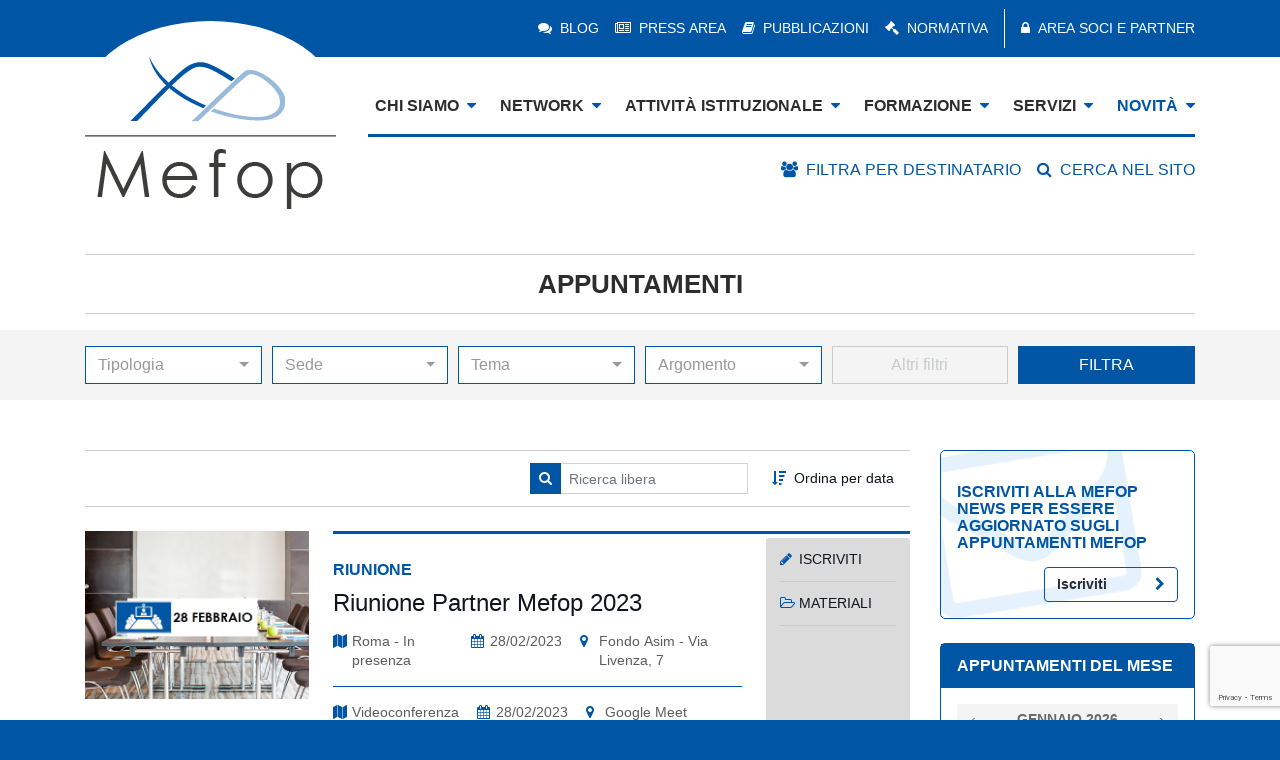

--- FILE ---
content_type: text/html; charset=UTF-8
request_url: https://www.mefop.it/news/appuntamenti?order=desc&from=78
body_size: 11887
content:
 

<!-- HEADER --> 


<!-- HEADER -->
<!DOCTYPE html>
<html lang="it">
<head>
<meta charset="utf-8">
<meta http-equiv="X-UA-Compatible" content="IE=edge">
<meta name="viewport" content="width=device-width, initial-scale=1, shrink-to-fit=no">

<!-- meta tags -->
<meta name="description" content="">
<meta name="keywords" content="">
<meta name="robots" content="index,follow">
<meta name="author" content="Mefop">
<meta name="copyright" content="Mefop Spa">
<meta name="language" content="it">

<!-- Start cookieyes banner -->
<script id="cookieyes" type="text/javascript" src="https://cdn-cookieyes.com/client_data/0cd506247823cda00ce04b58/script.js"></script>
<!-- End cookieyes banner -->

<!-- Favicon -->
<link rel="shortcut icon" type="image/x-icon" href="https://www.mefop.it/favicon.ico">

<!-- Open Graph data -->
<meta property="og:type" content="article">
<meta property="og:title" content="Appuntamenti">
<meta property="og:url" content="https://www.mefop.it/news/appuntamenti?order=desc&amp;from=78">
<meta property="og:image" content="https://www.mefop.it/img/logo-header.png">
<meta property="og:site_name" content="Mefop">

<!-- / Open Graph data -->

<!-- Title -->
<title>Appuntamenti</title>

<!-- Fogli di stile -->
<link rel="stylesheet" type="text/css" href="https://www.mefop.it/css/bootstrap.css">
<link rel="stylesheet" type="text/css" href="https://www.mefop.it/css/extra.css">
<link rel="stylesheet" type="text/css" href="https://www.mefop.it/css/stile.css">
<link rel="stylesheet" type="text/css" href="https://www.mefop.it/css/responsive.css">

<!-- selectivizr e modernizr -->
<script type="text/javascript" src="https://www.mefop.it/js/selectivizr/selectivizr.js"></script>
<script type="text/javascript" src="https://www.mefop.it/js/modernizr-custom.js"></script>

<!-- jQuery (necessary for Bootstrap's JavaScript plugins) -->
<script type="text/javascript" src="https://www.mefop.it/js/jquery/dist/jquery.min.js"></script>
<script type="text/javascript" src="https://www.mefop.it/js/jquery.event.move/js/jquery.event.move.js"></script>
<script type="text/javascript" src="https://www.mefop.it/js/jquery.event.swipe/js/jquery.event.swipe.js"></script>
<script type="text/javascript" src="https://www.mefop.it/js/jquery.ba-bbq.js"></script>

<!-- PIEFIX -->
<!--[if lt IE 9]>
<script type="text/javascript" src="https://www.mefop.it/js/PIE/PIE.js"></script>
<script type="text/javascript">
$(function(){

    if(window.PIE){
    
        $('.piefix').each(function(){
        
            PIE.attach(this);
        });
    }
});
</script>
<![endif]-->

<!-- Highcharts -->
<script type="text/javascript" src="https://www.mefop.it/js/highcharts/highcharts.js"></script>
<script type="text/javascript" src="https://www.mefop.it/js/seiyria-bootstrap-slider/dist/bootstrap-slider.min.js"></script>

<!-- Matomo -->
<script>
function getCookie(name){

    var re = new RegExp(name + "=([^;]+)");
    var value = re.exec(document.cookie);
    return (value != null)? unescape(value[1]): 'no';
}
    
if(getCookie('cky-consent') == 'yes' && getCookie('cookieyes-analytics') == 'yes'){

  var _paq = window._paq = window._paq || [];
  /* tracker methods like "setCustomDimension" should be called before "trackPageView" */
  _paq.push(['trackPageView']);
  _paq.push(['enableLinkTracking']);
  (function() {
    var u="https://mefop.matomo.cloud/";
    _paq.push(['setTrackerUrl', u+'matomo.php']);
    _paq.push(['setSiteId', '2']);
    var d=document, g=d.createElement('script'), s=d.getElementsByTagName('script')[0];
    g.async=true; g.src='//cdn.matomo.cloud/mefop.matomo.cloud/matomo.js'; s.parentNode.insertBefore(g,s);
  })();
}
</script>
<!-- End Matomo Code -->
</head><body>

<!-- TOGGLEMENU --> 
 

<!-- TOGGLEMENU --> 
<!--sphider_noindex-->
<div id="toggle_overflowMenu" class="overflowMenu toggle"></div>
<div id="toggle_flyoutMenu" class="flyoutMenu toggle">
  <nav class="menus-container"> 
    
    <!--/-->
    <div class="close-container clearfix">
      <button id="toggle_closeButton" type="button" class="close" aria-label="Close"> <span>&times;</span> </button>
    </div>
    
    <!--/-->
    <ul class="accordion-menu">
      
      <!--/-->
      <li data-menuid="section_24280"><a href="#">chi siamo</a> 
        
        <!--/-->
        <div class="submenu"> 
          
          <!--/-->
          <nav>
            <div></div>
            
            <!--/--> 
            
             <a data-menuid="page_16323" href="/site/main/la-nostra-storia">La nostra storia</a>  <a data-menuid="page_16324" href="/site/main/filosofia">Filosofia e obiettivi</a>  <a data-menuid="page_16820" href="/site/main/organigramma">Organigramma</a>  <a data-menuid="dir_439" href="/staff/contatti">Contatti</a> 
             
            
            <!--/--> 
          </nav>
          
          <!--/--> 
        </div>
        
        <!--/--> 
      </li>
      
      <!--/-->
      <li data-menuid="section_24281"><a href="#">network</a> 
        
        <!--/-->
        <div class="submenu"> 
          
          <!--/-->
          <nav data-menuid="section_24295">
            <h5>I NOSTRI SOCI</h5>
            
            <!--/--> 
            
             <a data-menuid="dir_433" href="/soci/soci-azionisti">I Soci azionisti</a>  <a data-menuid="dir_461" href="/soci/soci-non-azionisti">I soci non azionisti</a>  <a data-menuid="page_24886" href="/site/main/associarsi">Brochure - Come associarsi</a> 
             
            
            <!--/--> 
          </nav>
          
          <!--/-->
          <nav data-menuid="section_24296">
            <h5>I NOSTRI PARTNER</h5>
            
            <!--/--> 
            
             <a data-menuid="dir_669" href="/soci/main-partner">Main partner</a>  <a data-menuid="dir_670" href="/soci/partner-premium">Partner premium</a>  <a data-menuid="dir_671" href="/soci/partner-professional">Partner professional</a>  <a data-menuid="page_24893" href="/site/main/entrare-network">Brochure - Come entrare nel network</a> 
             
            
            <!--/--> 
          </nav>
          
          <!--/--> 
        </div>
        
        <!--/--> 
      </li>
      
      <!--/-->
      <li data-menuid="section_24283"><a href="#">attività istituzionale</a> 
        
        <!--/-->
        <div class="submenu"> 
          
          <!--/-->
          <nav data-menuid="section_24302">
            <h5>LINEE GUIDA</h5>
            
            <!--/--> 
            
             <a data-menuid="item_24788" href="/sezioni/linee-guida/linee-guida-trasferimenti">Autoregolazione trasferimenti</a>  <a data-menuid="item_24780" href="/sezioni/linee-guida/linee-guida-cessione-quinto">Autoregolazione Cessione del V dello stipendio</a>  <a data-menuid="item_26580" href="/sezioni/linee-guida/linee-guida-stewardship">Stewardship</a>  <a data-menuid="item_24790" href="/sezioni/linee-guida/linee-guida-fondi-sanitari">Fondi sanitari</a> 
             
            
            <!--/--> 
          </nav>
          
          <!--/-->
          <nav data-menuid="section_24303">
            <h5>TAVOLI DI LAVORO</h5>
            
            <!--/--> 
            
             <a data-menuid="url_24346" href="/doc/attivita-istituzionali?tipologie-appuntamenti=602&destinatari=563">Fondi pensione</a>  <a data-menuid="url_24347" href="/doc/attivita-istituzionali?tipologie-appuntamenti=602&destinatari=564">Casse di Previdenza</a>  <a data-menuid="url_24348" href="/doc/attivita-istituzionali?tipologie-appuntamenti=602&destinatari=562">Fondi sanitari</a> 
             
            
            <!--/--> 
          </nav>
          
          <!--/-->
          <nav data-menuid="section_24304">
            <h5>ALTRE ATTIVIT&Agrave;</h5>
            
            <!--/--> 
            
             <a data-menuid="url_24792" href="/doc/attivita-istituzionali?tipologie-istituzionali=630">Interventi istituzionali</a>  <a data-menuid="url_24349" href="/doc/attivita-istituzionali?tipologie-istituzionali=631">Indagine campionaria</a>  <a data-menuid="url_28647" href="/doc/attivita-istituzionali?tipologie-istituzionali=755">Survey sanità integrativa </a>  <a data-menuid="url_28651" href="/doc/attivita-istituzionali?tipologie-istituzionali=757">Osservatorio sulla sostenibilità</a>  <a data-menuid="url_28653" href="/doc/attivita-istituzionali?tipologie-istituzionali=758">Osservatorio sugli investimenti alternativi</a>  <a data-menuid="url_28896" href="/doc/attivita-istituzionali?tipologie-istituzionali=760">SWHUb</a>  <a data-menuid="page_19847" href="/site/main/previdenza-cittadini">Previdenza per i cittadini</a> 
             
            
            <!--/--> 
          </nav>
		  
		  <!--/-->
          <nav data-menuid="section_27797">
            <h5>AGOR&Agrave; MEFOP</h5>
                      
            <!--/--> 
            
             <a data-menuid="url_27798" href="/agora-mefop/summit-previdenza-2023">Summit Previdenza 2023</a>  <a data-menuid="url_28263" href="/agora-mefop/summit-sanita-2024">Summit Sanità 2024</a>  <a data-menuid="url_29401" href="/agora-mefop/evento-sanita-2025">Evento sanità integrativa 2025</a>  <a data-menuid="url_29654" href="/agora-mefop/evento-previdenza-2025">Evento previdenza 2025</a> 
             
                      
            <!--/--> 
          </nav>
          
          <!--/--> 
        </div>
        
        <!--/--> 
      </li>
      
      <!--/-->
      <li data-menuid="section_24284"><a href="#">formazione</a> 
        
        <!--/-->
        <div class="submenu"> 
          
          <!--/-->
          <nav data-menuid="section_24305">
            <h5>FORMAZIONE UNIVERSITARIA</h5>
            
            <!--/--> 
            
             <a data-menuid="url_27275" href="/formazione/corsi?tipologie-corsi=637">Corsi professionalizzanti</a> 
             
            
            <!--/--> 
          </nav>
          
          <!--/-->
          <nav data-menuid="section_28176">
            <h5>ALTA SPECIALIZZAZIONE</h5>
            
            <!--/--> 
            
             <a data-menuid="url_24309" href="/formazione/corsi?tipologie-corsi=636">Executive Master</a>  <a data-menuid="url_28175" href="/formazione/corsi?tipologie-corsi=725">Digital skill</a> 
             
            
            <!--/--> 
          </nav>
          
          <!--/-->
          <nav data-menuid="section_24306">
            <h5>FORMAZIONE PER OPERATORI</h5>
            
            <!--/--> 
            
             <a data-menuid="url_24310" href="/formazione/corsi?tipologie-corsi=638,639&destinatari=563">Fondi pensione</a>  <a data-menuid="url_24311" href="/formazione/corsi?tipologie-corsi=638,639&destinatari=562">Fondi sanitari</a>  <a data-menuid="url_24312" href="/formazione/corsi?tipologie-corsi=638,639&destinatari=564">Casse di Previdenza</a>  <a data-menuid="url_24313" href="/formazione/corsi?tipologie-corsi=638,639&destinatari=566">Enti Bilaterali</a> 
             
            
            <!--/--> 
          </nav>
          
          <!--/-->
          <nav data-menuid="section_24307">
            <h5>GUARDA TUTTA L'OFFERTA</h5>
            
            <!--/--> 
            
             <a data-menuid="dir_647" href="/formazione/corsi">Catalogo Formativo</a>  <a data-menuid="page_24855" href="/site/main/formazione-on-demand">Formazione on demand</a>  <a data-menuid="page_24856" href="/site/main/formazione-finanziata">Formazione finanziata</a> 
             
            
            <!--/--> 
          </nav>
          
          <!--/--> 
        </div>
        
        <!--/--> 
      </li>
      
      <!--/-->
      <li data-menuid="section_24317"><a href="#">servizi</a> 
        
        <!--/-->
        <div class="submenu"> 
          
          <!--/-->
          <nav data-menuid="section_24318">
            <h5>CONSULENZA LEGALE E FISCALE</h5>
            
            <!--/--> 
            
             <a data-menuid="item_24002" href="/servizi/consulenza-legale-fiscale/funzione-ufficio-legale">Funzione ufficio legale</a>  <a data-menuid="item_24003" href="/servizi/consulenza-legale-fiscale/pareri-legali-pro-veritate">Pareri legali pro veritate - Assistenza operazioni straordinarie</a>  <a data-menuid="item_24005" href="/servizi/consulenza-legale-fiscale/consulenza-regolamentazione-welfare-assistenza">Consulenza su regolamentazione welfare e assistenza</a>  <a data-menuid="item_24006" href="/servizi/consulenza-legale-fiscale/revisione-procedure-documentazione-informativa-modulistica-analisi-compliance">Revisione procedure, documenti istituzionali, modulistica e sito web: Analisi di compliance</a> 
             
            
            <!--/--> 
          </nav>
          
          <!--/-->
          <nav data-menuid="section_24319">
            <h5>CONSULENZA COMUNICAZIONE</h5>
            
            <!--/--> 
            
             <a data-menuid="item_24007" href="/servizi/consulenza-comunicazione/servizi-web">Servizi web</a>  <a data-menuid="" href="#">Strumenti di rilevazione della soddisfazione del cliente</a>  <a data-menuid="item_24009" href="/servizi/consulenza-comunicazione/sms-piattaforme-mass-mailing">Piattaforme di mass-mailing, mail marketing</a>  <a data-menuid="item_24010" href="/servizi/consulenza-comunicazione/chatbot">Chatbot</a>  <a data-menuid="item_24013" href="/servizi/consulenza-comunicazione/adesione-on-line">Adesione on line</a>  <a data-menuid="item_28912" href="/servizi/consulenza-comunicazione/comunicazione-cartacea">Comunicazione cartacea</a>  <a data-menuid="item_28914" href="/servizi/consulenza-comunicazione/analisi-compliance-sito-web-documentazione-promozionale">Analisi di compliance del sito web e della documentazione promozionale</a>  <a data-menuid="item_28916" href="/servizi/consulenza-comunicazione/funzione-ufficio-comunicazione">Funzione ufficio comunicazione</a>  <a data-menuid="item_28918" href="/servizi/consulenza-comunicazione/assistenza-realizzazione-piano-strumenti-comunicazione-ricerca-fornitori">Assistenza realizzazione piano / strumenti di comunicazione e ricerca fornitori</a>  <a data-menuid="item_28920" href="/servizi/consulenza-comunicazione/discovery-workshop">Discovery workshop</a>  <a data-menuid="item_28922" href="/servizi/consulenza-comunicazione/laboratorio-comunicazione-efficace">Laboratorio di comunicazione efficace</a> 
             
            
            <!--/--> 
          </nav>
          
          <!--/-->
          <nav data-menuid="section_24320">
            <h5>SOFTWARE DI CALCOLO</h5>
            
            <!--/--> 
            
             <a data-menuid="item_24011" href="/servizi/software-calcolo/easy-pens">Motore di pianificazione previdenziale EASYPENS</a>  <a data-menuid="item_24012" href="/servizi/software-calcolo/informativa">Informativa facile</a>  <a data-menuid="item_24015" href="/servizi/software-calcolo/calcola-rendita">Calcola la rendita</a>  <a data-menuid="item_24016" href="/servizi/software-calcolo/confronta-costi">Confronta i costi</a>  <a data-menuid="item_28924" href="/servizi/software-calcolo/analisi-fabbisogno-previdenziale">Analisi del fabbisogno previdenziale</a>  <a data-menuid="item_28982" href="/servizi/software-calcolo/misure-compensative">Motore di calcolo misure compensative</a> 
             
            
            <!--/--> 
          </nav>
          
          <!--/-->
          <nav data-menuid="section_24321">
            <h5>SERVIZI STATISTICI</h5>
            
            <!--/--> 
            
             <a data-menuid="item_24017" href="/servizi/servizi-statistici/previ">Previ|DATA</a>  <a data-menuid="item_24018" href="/servizi/servizi-statistici/market-report">Market report</a>  <a data-menuid="item_28926" href="/servizi/servizi-statistici/ricerca-popolazione-riferimento">Ricerca sulla popolazione di riferimento</a>  <a data-menuid="item_29153" href="/servizi/servizi-statistici/previdata-fondo-pensione">Previ|DATA per il fondo pensione</a> 
             
            
            <!--/--> 
          </nav>
          
          <!--/-->
          <nav data-menuid="section_24322">
            <h5>AGGIORNAMENTI</h5>
            
            <!--/--> 
            
             <a data-menuid="item_24019" href="/servizi/aggiornamenti/alert-bandi-mandati">Alert Bandi e mandati</a>  <a data-menuid="item_24020" href="/servizi/aggiornamenti/alert-normativo">Mefop Alert </a>  <a data-menuid="item_24021" href="/servizi/aggiornamenti/pillole-previdenziali">Pillole previdenziali</a>  <a data-menuid="item_27458" href="/servizi/aggiornamenti/quesiti-interesse-generale">Quesiti di interesse generale</a> 
             
            
            <!--/--> 
          </nav>
          
          <!--/--> 
        </div>
        
        <!--/--> 
      </li>
      
      <!--/-->
      <li data-menuid="section_24285"><a href="#">novità</a> 
        
        <!--/-->
        <div class="submenu"> 
          
          <!--/-->
          <nav>
            <div></div>
            
            <!--/--> 
            
             <a data-menuid="dir_609" href="/news/appuntamenti">Appuntamenti Mefop</a>  <a data-menuid="url_24352" href="/news/notizie?tipologie-notizie=605">Bandi e Offerte di Lavoro</a>  <a data-menuid="url_24353" href="/news/notizie?tipologie-notizie=608">Europa e Mondo</a>  <a data-menuid="url_24354" href="/news/notizie?tipologie-notizie=606">Alert</a>  <a data-menuid="url_24355" href="/news/notizie?tipologie-notizie=607">Eventi a cui partecipiamo</a>  <a data-menuid="url_24356" href="/news/notizie?tipologie-notizie=651">News</a> 
             
            
            <!--/--> 
          </nav>
          
          <!--/--> 
        </div>
      </li>
      
      <!--/-->
    </ul>
    
    <!--/-->
    <nav class="menu-blue"> 
      
      <!--/--> 
       
      <a data-menuid="dir_478" href="/blog/blog-mefop"><i class="fa fa-comments"></i>Blog</a> <a data-menuid="url_24362" href="/press-area"><i class="fa fa-newspaper-o"></i>Press area</a> <a data-menuid="url_24363" href="/pubblicazioni"><i class="fa fa-book"></i>Pubblicazioni</a> <a data-menuid="url_24364" href="/normativa"><i class="fa fa-gavel"></i>Normativa</a> 
       
      
      <!--/--> 
      <a href="/reserved"><i class="fa fa-lock"></i>Area soci e partner</a> 
      
      <!--/--> 
       
      
      <!--/--> 
    </nav>
    
    <!--/--> 
  </nav>
</div>
<!--/sphider_noindex-->  

<!-- STAKEHOLDERS --> 
 

<!-- STAKEHOLDER --> 
<!--sphider_noindex-->
<div id="stake_overflowMenu" class="overflowMenu stake"></div>
<div id="stake_flyoutMenu" class="flyoutMenu stake"> 
  
  <!--/-->
  <nav> 
    
    <!--/-->
    <div class="close-container clearfix">
      <button id="stake_closeButton" type="button" class="close" aria-label="Close"> <span>&times;</span> </button>
    </div>
    
    <!--/--> 
    
     <a data-menu="category-563" href="/category/fondi-pensione">Fondi pensione</a>  <a data-menu="category-562" href="/category/fondi-sanitari">Fondi sanitari</a>  <a data-menu="category-564" href="/category/casse-previdenza">Casse di previdenza</a>  <a data-menu="category-565" href="/category/parti-sociali">Parti sociali</a>  <a data-menu="category-566" href="/category/enti-bilaterali">Altri Enti bilaterali</a>  <a data-menu="category-567" href="/category/istituzioni">Istituzioni</a>  <a data-menu="category-568" href="/category/operatori-mercato">Operatori di mercato</a>  <a data-menu="category-569" href="/category/liberi-professionisti">Liberi professionisti</a>  <a data-menu="category-570" href="/category/studenti">Studenti</a>  <a data-menu="category-571" href="/category/giornalisti">Giornalisti</a>  <a data-menu="category-572" href="/category/cittadini">Cittadini</a> 
     
    
    <!--/--> 
  </nav>
  
  <!--/--> 
</div>
<!--/sphider_noindex-->  
 

<!-- TOP BAR --> 
 

<!-- TOP BAR --> 
<!--sphider_noindex-->
<header class="topbar">
  <div class="container"> 
    
    <!--/-->
    <div class="d-none d-xl-block">
      <nav class="d-flex justify-content-end align-items-center "> 
        
        <!--/--> 
        
        <a data-menuid="dir_478" href="/blog/blog-mefop"><i class="fa fa-comments"></i>Blog</a> <a data-menuid="url_24362" href="/press-area"><i class="fa fa-newspaper-o"></i>Press area</a> <a data-menuid="url_24363" href="/pubblicazioni"><i class="fa fa-book"></i>Pubblicazioni</a> <a data-menuid="url_24364" href="/normativa"><i class="fa fa-gavel"></i>Normativa</a> 
         
        
        <!--/--> 
        <a class="area-riservata" href="/reserved"><i class="fa fa-lock"></i>Area soci e partner</a> 
        
        <!--/--> 
         
        
        <!--/--> 
      </nav>
    </div>
    
    <!--/--> 
  </div>
</header>

<!-- MAIN BAR -->
<header class="mainbar">
  <div class="container">
    <div class="d-flex"> 
      
      <!--/-->
      <div class="logo"><a href="/"></a></div>
      
      <!--/-->
      <div class="flex-fill d-xl-none">
        <div class="togglecontainer d-flex justify-content-end align-items-center"> 
          
          <!--/--> 
          <a class="stake_openButton" href="#"><i class="fa fa-users"></i></a> 
          
          <!--/--> 
          <a class="search-open" href="#"><i class="fa fa-search"></i></a> 
          
          <!--/--> 
          <a class="togglemenu toggle_openButton" href="#"><i class="fa fa-bars"></i></a> 
          
          <!--/--> 
        </div>
      </div>
      
      <!--/-->
      <div class="flex-fill d-none d-xl-block"> 
        
        <!--/-->
        <nav>
          <ul class="d-flex justify-content-end align-items-end">
            
            <!--/-->
            <li data-menuid="section_24280"><a href="#">chi siamo<i class="fa fa-caret-down"></i></a> 
              
              <!--/-->
              <div class="submenu"> 
                
                <!--/-->
                <nav> 
                  
                  <!--/--> 
                  
                   <a data-menuid="page_16323" href="/site/main/la-nostra-storia">La nostra storia</a>  <a data-menuid="page_16324" href="/site/main/filosofia">Filosofia e obiettivi</a>  <a data-menuid="page_16820" href="/site/main/organigramma">Organigramma</a>  <a data-menuid="dir_439" href="/staff/contatti">Contatti</a> 
                   
                  
                  <!--/--> 
                </nav>
                
                <!--/--> 
              </div>
              
              <!--/--> 
            </li>
            
            <!--/-->
            <li data-menuid="section_24281"><a href="#">network<i class="fa fa-caret-down"></i></a> 
              
              <!--/-->
              <div class="submenu menucol">
                <div class="row flex-nowrap">
                  <div class="col"> 
                    
                    <!--/-->
                    <nav data-menuid="section_24295">
                      <h5>I NOSTRI SOCI</h5>
                      
                      <!--/--> 
                      
                       <a data-menuid="dir_433" href="/soci/soci-azionisti">I Soci azionisti</a>  <a data-menuid="dir_461" href="/soci/soci-non-azionisti">I soci non azionisti</a>  <a data-menuid="page_24886" href="/site/main/associarsi">Brochure - Come associarsi</a> 
                       
                      
                      <!--/--> 
                    </nav>
                    
                    <!--/--> 
                  </div>
                  <div class="col"> 
                    
                    <!--/-->
                    <nav data-menuid="section_24296">
                      <h5>I NOSTRI PARTNER</h5>
                      
                      <!--/--> 
                      
                       <a data-menuid="dir_669" href="/soci/main-partner">Main partner</a>  <a data-menuid="dir_670" href="/soci/partner-premium">Partner premium</a>  <a data-menuid="dir_671" href="/soci/partner-professional">Partner professional</a>  <a data-menuid="page_24893" href="/site/main/entrare-network">Brochure - Come entrare nel network</a> 
                       
                      
                      <!--/--> 
                    </nav>
                    
                    <!--/--> 
                  </div>
                </div>
              </div>
              
              <!--/--> 
            </li>
            
            <!--/-->
            <li data-menuid="section_24283" class="megamenu"><a href="#">attività istituzionale<i class="fa fa-caret-down"></i></a> 
              
              <!--/-->
              <div class="submenu menucol">
                <div class="row flex-nowrap">
                  <div class="col"> 
                    
                    <!--/-->
                    <nav data-menuid="section_24302">
                      <h5>LINEE GUIDA</h5>
                      
                      <!--/--> 
                      
                       <a data-menuid="item_24788" href="/sezioni/linee-guida/linee-guida-trasferimenti">Autoregolazione trasferimenti</a>  <a data-menuid="item_24780" href="/sezioni/linee-guida/linee-guida-cessione-quinto">Autoregolazione Cessione del V dello stipendio</a>  <a data-menuid="item_26580" href="/sezioni/linee-guida/linee-guida-stewardship">Stewardship</a>  <a data-menuid="item_24790" href="/sezioni/linee-guida/linee-guida-fondi-sanitari">Fondi sanitari</a> 
                       
                      
                      <!--/--> 
                    </nav>
                    
                    <!--/-->
                    <nav data-menuid="section_24303">
                      <h5>TAVOLI DI LAVORO</h5>
                      
                      <!--/--> 
                      
                       <a data-menuid="url_24346" href="/doc/attivita-istituzionali?tipologie-appuntamenti=602&destinatari=563">Fondi pensione</a>  <a data-menuid="url_24347" href="/doc/attivita-istituzionali?tipologie-appuntamenti=602&destinatari=564">Casse di Previdenza</a>  <a data-menuid="url_24348" href="/doc/attivita-istituzionali?tipologie-appuntamenti=602&destinatari=562">Fondi sanitari</a> 
                       
                      
                      <!--/--> 
                    </nav>
                    
                    <!--/--> 
                  </div>
                  <div class="col"> 
                    
                    <!--/-->
                    <nav data-menuid="section_24304">
                      <h5>ALTRE ATTIVIT&Agrave;</h5>
                      
                      <!--/--> 
                      
                       <a data-menuid="url_24792" href="/doc/attivita-istituzionali?tipologie-istituzionali=630">Interventi istituzionali</a>  <a data-menuid="url_24349" href="/doc/attivita-istituzionali?tipologie-istituzionali=631">Indagine campionaria</a>  <a data-menuid="url_28647" href="/doc/attivita-istituzionali?tipologie-istituzionali=755">Survey sanità integrativa </a>  <a data-menuid="url_28651" href="/doc/attivita-istituzionali?tipologie-istituzionali=757">Osservatorio sulla sostenibilità</a>  <a data-menuid="url_28653" href="/doc/attivita-istituzionali?tipologie-istituzionali=758">Osservatorio sugli investimenti alternativi</a>  <a data-menuid="url_28896" href="/doc/attivita-istituzionali?tipologie-istituzionali=760">SWHUb</a>  <a data-menuid="page_19847" href="/site/main/previdenza-cittadini">Previdenza per i cittadini</a> 
                       
                      
                      <!--/--> 
                    </nav>
                   
                    <!--/--> 
                  </div>
                  <div class="col"> 
                     
                    <!--/-->
                    <nav data-menuid="section_27797">
                      <h5>AGOR&Agrave; MEFOP</h5>
                      
                      <!--/--> 
                      
                       <a data-menuid="url_27798" href="/agora-mefop/summit-previdenza-2023">Summit Previdenza 2023</a>  <a data-menuid="url_28263" href="/agora-mefop/summit-sanita-2024">Summit Sanità 2024</a>  <a data-menuid="url_29401" href="/agora-mefop/evento-sanita-2025">Evento sanità integrativa 2025</a>  <a data-menuid="url_29654" href="/agora-mefop/evento-previdenza-2025">Evento previdenza 2025</a> 
                       
                      
                      <!--/--> 
                    </nav>
                    
                    <!--/--> 
                  </div>
                </div>
              </div>
              
              <!--/--> 
            </li>
            
            <!--/-->
            <li data-menuid="section_24284" class="megamenu"><a href="#">formazione<i class="fa fa-caret-down"></i></a> 
              
              <!--/-->
              <div class="submenu menucol">
                <div class="row flex-nowrap">
                  <div class="col"> 
                    
                    <!--/-->
                    <nav data-menuid="section_24305">
                      <h5>FORMAZIONE UNIVERSITARIA</h5>
                      
                      <!--/--> 
                      
                       <a data-menuid="url_27275" href="/formazione/corsi?tipologie-corsi=637">Corsi professionalizzanti</a> 
                       
                      
                      <!--/--> 
                    </nav>
                    
                    <!--/-->
                    <nav data-menuid="section_28176">
                      <h5>ALTA SPECIALIZZAZIONE</h5>
                      
                      <!--/--> 
                      
                       <a data-menuid="url_24309" href="/formazione/corsi?tipologie-corsi=636">Executive Master</a>  <a data-menuid="url_28175" href="/formazione/corsi?tipologie-corsi=725">Digital skill</a> 
                       
                      
                      <!--/--> 
                    </nav>
                    
                    <!--/--> 
                  </div>
                  <div class="col"> 
                    
                    <!--/-->
                    <nav data-menuid="section_24306">
                      <h5>FORMAZIONE PER OPERATORI E MANAGEMENT</h5>
                      
                      <!--/--> 
                      
                       <a data-menuid="url_24310" href="/formazione/corsi?tipologie-corsi=638,639&destinatari=563">Fondi pensione</a>  <a data-menuid="url_24311" href="/formazione/corsi?tipologie-corsi=638,639&destinatari=562">Fondi sanitari</a>  <a data-menuid="url_24312" href="/formazione/corsi?tipologie-corsi=638,639&destinatari=564">Casse di Previdenza</a>  <a data-menuid="url_24313" href="/formazione/corsi?tipologie-corsi=638,639&destinatari=566">Enti Bilaterali</a> 
                       
                      
                      <!--/--> 
                    </nav>
                    
                    <!--/--> 
                  </div>
                  <div class="col"> 
                    
                    <!--/-->
                    <nav data-menuid="section_24307">
                      <h5>GUARDA TUTTA L'OFFERTA</h5>
                      
                      <!--/--> 
                      
                       <a data-menuid="dir_647" href="/formazione/corsi">Catalogo Formativo</a>  <a data-menuid="page_24855" href="/site/main/formazione-on-demand">Formazione on demand</a>  <a data-menuid="page_24856" href="/site/main/formazione-finanziata">Formazione finanziata</a> 
                       
                      
                      <!--/--> 
                    </nav>
                    
                    <!--/--> 
                  </div>
                </div>
              </div>
              
              <!--/--> 
            </li>
            
            <!--/-->
            <li data-menuid="section_24317" class="megamenu"><a href="#">servizi<i class="fa fa-caret-down"></i></a> 
              
              <!--/-->
              <div class="submenu menucol">
                <div class="row flex-nowrap">
                  <div class="col"> 
                    
                    <!--/-->
                    <nav data-menuid="section_24318">
                      <h5>CONSULENZA LEGALE E FISCALE</h5>
                      
                      <!--/--> 
                      
                       <a data-menuid="item_24002" href="/servizi/consulenza-legale-fiscale/funzione-ufficio-legale">Funzione ufficio legale</a>  <a data-menuid="item_24003" href="/servizi/consulenza-legale-fiscale/pareri-legali-pro-veritate">Pareri legali pro veritate - Assistenza operazioni straordinarie</a>  <a data-menuid="item_24005" href="/servizi/consulenza-legale-fiscale/consulenza-regolamentazione-welfare-assistenza">Consulenza su regolamentazione welfare e assistenza</a>  <a data-menuid="item_24006" href="/servizi/consulenza-legale-fiscale/revisione-procedure-documentazione-informativa-modulistica-analisi-compliance">Revisione procedure, documenti istituzionali, modulistica e sito web: Analisi di compliance</a> 
                       
                      
                      <!--/--> 
                    </nav>
                    
                    <!--/--> 
                  </div>
                  <div class="col"> 
                    
                    <!--/-->
                    <nav data-menuid="section_24319">
                      <h5>CONSULENZA COMUNICAZIONE</h5>
                      
                      <!--/--> 
                      
                       <a data-menuid="item_24007" href="/servizi/consulenza-comunicazione/servizi-web">Servizi web</a>  <a data-menuid="" href="#">Strumenti di rilevazione della soddisfazione del cliente</a>  <a data-menuid="item_24009" href="/servizi/consulenza-comunicazione/sms-piattaforme-mass-mailing">Piattaforme di mass-mailing, mail marketing</a>  <a data-menuid="item_24010" href="/servizi/consulenza-comunicazione/chatbot">Chatbot</a>  <a data-menuid="item_24013" href="/servizi/consulenza-comunicazione/adesione-on-line">Adesione on line</a>  <a data-menuid="item_28912" href="/servizi/consulenza-comunicazione/comunicazione-cartacea">Comunicazione cartacea</a>  <a data-menuid="item_28914" href="/servizi/consulenza-comunicazione/analisi-compliance-sito-web-documentazione-promozionale">Analisi di compliance del sito web e della documentazione promozionale</a>  <a data-menuid="item_28916" href="/servizi/consulenza-comunicazione/funzione-ufficio-comunicazione">Funzione ufficio comunicazione</a>  <a data-menuid="item_28918" href="/servizi/consulenza-comunicazione/assistenza-realizzazione-piano-strumenti-comunicazione-ricerca-fornitori">Assistenza realizzazione piano / strumenti di comunicazione e ricerca fornitori</a>  <a data-menuid="item_28920" href="/servizi/consulenza-comunicazione/discovery-workshop">Discovery workshop</a>  <a data-menuid="item_28922" href="/servizi/consulenza-comunicazione/laboratorio-comunicazione-efficace">Laboratorio di comunicazione efficace</a> 
                       
                      
                      <!--/--> 
                    </nav>
                    
                    <!--/--> 
                  </div>
                  <div class="col"> 
                    
                    <!--/-->
                    <nav data-menuid="section_24320">
                      <h5>SOFTWARE DI CALCOLO</h5>
                      
                      <!--/--> 
                      
                       <a data-menuid="item_24011" href="/servizi/software-calcolo/easy-pens">Motore di pianificazione previdenziale EASYPENS</a>  <a data-menuid="item_24012" href="/servizi/software-calcolo/informativa">Informativa facile</a>  <a data-menuid="item_24015" href="/servizi/software-calcolo/calcola-rendita">Calcola la rendita</a>  <a data-menuid="item_24016" href="/servizi/software-calcolo/confronta-costi">Confronta i costi</a>  <a data-menuid="item_28924" href="/servizi/software-calcolo/analisi-fabbisogno-previdenziale">Analisi del fabbisogno previdenziale</a>  <a data-menuid="item_28982" href="/servizi/software-calcolo/misure-compensative">Motore di calcolo misure compensative</a> 
                       
                      
                      <!--/--> 
                    </nav>
                    
                    <!--/--> 
                  </div>
                  <div class="col"> 
                    
                    <!--/-->
                    <nav data-menuid="section_24321">
                      <h5>SERVIZI STATISTICI</h5>
                      
                      <!--/--> 
                      
                       <a data-menuid="item_24017" href="/servizi/servizi-statistici/previ">Previ|DATA</a>  <a data-menuid="item_24018" href="/servizi/servizi-statistici/market-report">Market report</a>  <a data-menuid="item_28926" href="/servizi/servizi-statistici/ricerca-popolazione-riferimento">Ricerca sulla popolazione di riferimento</a>  <a data-menuid="item_29153" href="/servizi/servizi-statistici/previdata-fondo-pensione">Previ|DATA per il fondo pensione</a> 
                       
                      
                      <!--/--> 
                    </nav>
                    
                    <!--/-->
                    <nav data-menuid="section_24322">
                      <h5>AGGIORNAMENTI</h5>
                      
                      <!--/--> 
                      
                       <a data-menuid="item_24019" href="/servizi/aggiornamenti/alert-bandi-mandati">Alert Bandi e mandati</a>  <a data-menuid="item_24020" href="/servizi/aggiornamenti/alert-normativo">Mefop Alert </a>  <a data-menuid="item_24021" href="/servizi/aggiornamenti/pillole-previdenziali">Pillole previdenziali</a>  <a data-menuid="item_27458" href="/servizi/aggiornamenti/quesiti-interesse-generale">Quesiti di interesse generale</a> 
                       
                      
                      <!--/--> 
                    </nav>
                    
                    <!--/--> 
                  </div>
                </div>
              </div>
              
              <!--/--> 
            </li>
            
            <!--/-->
            <li data-menuid="section_24285" class="onright"><a href="#">novità<i class="fa fa-caret-down"></i></a> 
              
              <!--/-->
              <div class="submenu"> 
                
                <!--/-->
                <nav> 
                  
                  <!--/--> 
                  
                   <a data-menuid="dir_609" href="/news/appuntamenti">Appuntamenti Mefop</a>  <a data-menuid="url_24352" href="/news/notizie?tipologie-notizie=605">Bandi e Offerte di Lavoro</a>  <a data-menuid="url_24353" href="/news/notizie?tipologie-notizie=608">Europa e Mondo</a>  <a data-menuid="url_24354" href="/news/notizie?tipologie-notizie=606">Alert</a>  <a data-menuid="url_24355" href="/news/notizie?tipologie-notizie=607">Eventi a cui partecipiamo</a>  <a data-menuid="url_24356" href="/news/notizie?tipologie-notizie=651">News</a> 
                   
                  
                  <!--/--> 
                </nav>
                
                <!--/--> 
              </div>
            </li>
            
            <!--/-->
          </ul>
        </nav>
        
        <!--/-->
        <div class="filter d-flex justify-content-end align-items-start"> 
          
          <!--/--> 
          <a class="stake_openButton" href="#"><i class="fa fa-users"></i>Filtra per destinatario</a> 
          
          <!--/--> 
          <a class="search-open" href="#"><i class="fa fa-search"></i>Cerca nel sito</a> 
          
          <!--/--> 
        </div>
        
        <!--/--> 
      </div>
      
      <!--/--> 
    </div>
  </div>
</header>
<!--/sphider_noindex--> 
 

<!-- MAIN -->
<section class="main"> 
  
  <!-- TITLE -->
  <section class="main-title">
    <div class="container">
      <h4><a href="/news/appuntamenti">Appuntamenti</a></h4>
    </div>
  </section>
  
  <!-- FILTRI --> 
   

<!-- FILTRI -->
<section id="#filtri-appuntamenti" class="filters">
  <div class="container">
    <form action="" method="get">
      <div class="form-row"> 
        
        <!--/-->
        <div class="col-12 d-block d-md-none">
          <div class="form-group">
            <button type="button" class="btn btn-outline-mefop-grey btn-block rounded-0 showFilters">Mostra filtri</button>
          </div>
        </div>
        
        <!--/-->
        <div class="col-12 d-none d-md-block filters-show"> 
          
          <!--/-->
          <div class="form-row"> 
            
            <!-- SELECT -->
            <div class="col-12 col-md-8">
              <div class="form-row"> 
                
                <!--/-->
                <div class="col-12 col-md-3"> 
                  
                  <!--/--> 
                   

<!-- TIPOLOGIE APPUNTAMENTI --> 

<div class="form-group">
  <select name="tipologie-appuntamenti" class="selectpicker form-control" title="Tipologia" data-style="btn-outline-mefop-blue rounded-0">
    <option value="">Seleziona tutti</option>
    
    <!--/-->
    
        
        <!--/-->
    <option value="745">Agorà welfare</option>
    
    <!--/-->
    
        
        <!--/-->
    <option value="706">Chiusura uffici</option>
    
    <!--/-->
    
        
        <!--/-->
    <option value="600">Convegno</option>
    
    <!--/-->
    
        
        <!--/-->
    <option value="603">Corso</option>
    
    <!--/-->
    
        
        <!--/-->
    <option value="597">Corso di alta formazione</option>
    
    <!--/-->
    
        
        <!--/-->
    <option value="601">Lecture</option>
    
    <!--/-->
    
        
        <!--/-->
    <option value="717">Lezione aperta</option>
    
    <!--/-->
    
        
        <!--/-->
    <option value="650">Riunione</option>
    
    <!--/-->
    
        
        <!--/-->
    <option value="599">Seminario</option>
    
    <!--/-->
    
        
        <!--/-->
    <option value="598">Seminario Tecnico</option>
    
    <!--/-->
    
        
        <!--/-->
    <option value="602">Tavolo di Lavoro</option>
    
    <!--/-->
    
        
        <!--/-->
  </select>
</div>
  
                  
                  <!--/--> 
                </div>
                
                <!--/-->
                <div class="col-12 col-md-3"> 
                  
                  <!--/--> 
                   

<!-- CITTA' --> 

<div class="form-group">
  <select name="citta" class="selectpicker form-control" title="Sede" data-style="btn-outline-mefop-blue rounded-0">
    <option value="">Seleziona tutti</option>
    
    <!--/-->
    
        
        <!--/-->
    <option value=" "> </option>
    
    <!--/-->
    
        
        <!--/-->
    <option value="Aula virtuale">Aula virtuale</option>
    
    <!--/-->
    
        
        <!--/-->
    <option value="chiusura iscrizioni">chiusura iscrizioni</option>
    
    <!--/-->
    
        
        <!--/-->
    <option value="Master Biwelf">Master Biwelf</option>
    
    <!--/-->
    
        
        <!--/-->
    <option value="Master Efgii">Master Efgii</option>
    
    <!--/-->
    
        
        <!--/-->
    <option value="Milano">Milano</option>
    
    <!--/-->
    
        
        <!--/-->
    <option value="Milano ">Milano </option>
    
    <!--/-->
    
        
        <!--/-->
    <option value="Online">Online</option>
    
    <!--/-->
    
        
        <!--/-->
    <option value="Roma">Roma</option>
    
    <!--/-->
    
        
        <!--/-->
    <option value="Roma - In presenza">Roma - In presenza</option>
    
    <!--/-->
    
        
        <!--/-->
    <option value="Roma - in presenza">Roma - in presenza</option>
    
    <!--/-->
    
        
        <!--/-->
    <option value="Roma - In presenza - su invito">Roma - In presenza - su invito</option>
    
    <!--/-->
    
        
        <!--/-->
    <option value="Roma- In Presenza">Roma- In Presenza</option>
    
    <!--/-->
    
        
        <!--/-->
    <option value="Streaming">Streaming</option>
    
    <!--/-->
    
        
        <!--/-->
    <option value="Trento">Trento</option>
    
    <!--/-->
    
        
        <!--/-->
    <option value="Videoconferenza">Videoconferenza</option>
    
    <!--/-->
    
        
        <!--/-->
    <option value="videoconferenza">videoconferenza</option>
    
    <!--/-->
    
        
        <!--/-->
    <option value="Viterbo">Viterbo</option>
    
    <!--/-->
    
        
        <!--/-->
  </select>
</div>
  
                  
                  <!--/--> 
                </div>
                
                <!--/-->
                <div class="col-12 col-md-3"> 
                  
                  <!--/--> 
                   

<!-- TEMI --> 

<div class="form-group">
  <select name="temi" class="selectpicker form-control" title="Tema" data-style="btn-outline-mefop-blue rounded-0">
    <option value="">Seleziona tutti</option>
    
    <!--/-->
    
        
        <!--/-->
    <option value="581">Bilateralità</option>
    
    <!--/-->
    
        
        <!--/-->
    <option value="582">Educazione previdenziale</option>
    
    <!--/-->
    
        
        <!--/-->
    <option value="589">Europa e mondo</option>
    
    <!--/-->
    
        
        <!--/-->
    <option value="584">Gestione del rischio</option>
    
    <!--/-->
    
        
        <!--/-->
    <option value="656">Gestione delle risorse</option>
    
    <!--/-->
    
        
        <!--/-->
    <option value="655">Governance</option>
    
    <!--/-->
    
        
        <!--/-->
    <option value="587">Invecchiamento e Longevità</option>
    
    <!--/-->
    
        
        <!--/-->
    <option value="585">Non autosufficienza</option>
    
    <!--/-->
    
        
        <!--/-->
    <option value="654">Organizzazione e Comunicazione</option>
    
    <!--/-->
    
        
        <!--/-->
    <option value="579">Previdenza complementare</option>
    
    <!--/-->
    
        
        <!--/-->
    <option value="583">Previdenza di base</option>
    
    <!--/-->
    
        
        <!--/-->
    <option value="580">Sanità integrativa</option>
    
    <!--/-->
    
        
        <!--/-->
    <option value="591">Welfare contrattuale e aziendale</option>
    
    <!--/-->
    
        
        <!--/-->
    <option value="590">Welfare integrato</option>
    
    <!--/-->
    
        
        <!--/-->
    <option value="594">Welfare liberi professionisti</option>
    
    <!--/-->
    
        
        <!--/-->
  </select>
</div>
  
                  
                  <!--/--> 
                </div>
                
                <!--/-->
                <div class="col-12 col-md-3"> 
                  
                  <!--/--> 
                   

<!-- ARGOMENTI --> 

<div class="form-group">
  <select name="argomenti" class="selectpicker form-control" title="Argomento" data-style="btn-outline-mefop-blue rounded-0">
    <option value="">Seleziona tutti</option>
    
    <!--/-->
    
        
        <!--/-->
    <option value="57">Brexit</option>
    
    <!--/-->
    
        
        <!--/-->
    <option value="63">Cessione del V</option>
    
    <!--/-->
    
        
        <!--/-->
    <option value="66">Covid-19</option>
    
    <!--/-->
    
        
        <!--/-->
    <option value="56">Diritti e prestazioni</option>
    
    <!--/-->
    
        
        <!--/-->
    <option value="71">Finanza Sostenibile</option>
    
    <!--/-->
    
        
        <!--/-->
    <option value="51">Fisco</option>
    
    <!--/-->
    
        
        <!--/-->
    <option value="79">IA</option>
    
    <!--/-->
    
        
        <!--/-->
    <option value="59">Indagine campionaria</option>
    
    <!--/-->
    
        
        <!--/-->
    <option value="75">Innovazione</option>
    
    <!--/-->
    
        
        <!--/-->
    <option value="49">Iorp2</option>
    
    <!--/-->
    
        
        <!--/-->
    <option value="69">Legge di stabilità</option>
    
    <!--/-->
    
        
        <!--/-->
    <option value="68">Modello 231</option>
    
    <!--/-->
    
        
        <!--/-->
    <option value="50">Pepp</option>
    
    <!--/-->
    
        
        <!--/-->
    <option value="67">Privacy</option>
    
    <!--/-->
    
        
        <!--/-->
    <option value="53">Quota 100</option>
    
    <!--/-->
    
        
        <!--/-->
    <option value="76">Regolamento DORA</option>
    
    <!--/-->
    
        
        <!--/-->
    <option value="78">Regolamento FIDA</option>
    
    <!--/-->
    
        
        <!--/-->
    <option value="70">Rendite</option>
    
    <!--/-->
    
        
        <!--/-->
    <option value="55">Rita</option>
    
    <!--/-->
    
        
        <!--/-->
    <option value="52">Ssn</option>
    
    <!--/-->
    
        
        <!--/-->
    <option value="73">Tassonomia</option>
    
    <!--/-->
    
        
        <!--/-->
    <option value="74">Telemedicina</option>
    
    <!--/-->
    
        
        <!--/-->
    <option value="58">Tfr</option>
    
    <!--/-->
    
        
        <!--/-->
    <option value="60">Vigilanza</option>
    
    <!--/-->
    
        
        <!--/-->
  </select>
</div>
  
                  
                  <!--/--> 
                </div>
                
                <!--/-->
                <div class="col-12 col-md-3 filters-other"> 
                  
                  <!--/--> 
                   

<!-- DESTINATARI --> 

<div class="form-group">
  <select name="destinatari" class="selectpicker form-control" title="Destinatario" data-style="btn-outline-mefop-blue rounded-0">
    <option value="">Seleziona tutti</option>
    
    <!--/-->
    
        
        <!--/-->
    <option value="566">Altri Enti bilaterali</option>
    
    <!--/-->
    
        
        <!--/-->
    <option value="564">Casse di previdenza</option>
    
    <!--/-->
    
        
        <!--/-->
    <option value="572">Cittadini</option>
    
    <!--/-->
    
        
        <!--/-->
    <option value="563">Fondi pensione</option>
    
    <!--/-->
    
        
        <!--/-->
    <option value="562">Fondi sanitari</option>
    
    <!--/-->
    
        
        <!--/-->
    <option value="571">Giornalisti</option>
    
    <!--/-->
    
        
        <!--/-->
    <option value="567">Istituzioni</option>
    
    <!--/-->
    
        
        <!--/-->
    <option value="569">Liberi professionisti</option>
    
    <!--/-->
    
        
        <!--/-->
    <option value="568">Operatori di mercato</option>
    
    <!--/-->
    
        
        <!--/-->
    <option value="565">Parti sociali</option>
    
    <!--/-->
    
        
        <!--/-->
    <option value="570">Studenti</option>
    
    <!--/-->
    
        
        <!--/-->
  </select>
</div>
  
                  
                  <!--/--> 
                </div>
                
                <!--/-->
                <div class="col-12 col-md-3 filters-other"> 
                  
                  <!--/--> 
                   

<!-- ANNI --> 

<div class="form-group">
  <select name="anno" class="selectpicker form-control" title="Anno" data-style="btn-outline-mefop-blue rounded-0">
    <option value="">Seleziona tutti</option>
    
    <!--/-->
    
        
        <!--/-->
    <option value="2026">2026</option>
    
    <!--/-->
    
        
        <!--/-->
    <option value="2025">2025</option>
    
    <!--/-->
    
        
        <!--/-->
    <option value="2024">2024</option>
    
    <!--/-->
    
        
        <!--/-->
    <option value="2023">2023</option>
    
    <!--/-->
    
        
        <!--/-->
    <option value="2022">2022</option>
    
    <!--/-->
    
        
        <!--/-->
    <option value="2021">2021</option>
    
    <!--/-->
    
        
        <!--/-->
    <option value="2020">2020</option>
    
    <!--/-->
    
        
        <!--/-->
    <option value="2019">2019</option>
    
    <!--/-->
    
        
        <!--/-->
    <option value="2018">2018</option>
    
    <!--/-->
    
        
        <!--/-->
    <option value="2017">2017</option>
    
    <!--/-->
    
        
        <!--/-->
    <option value="2016">2016</option>
    
    <!--/-->
    
        
        <!--/-->
    <option value="2015">2015</option>
    
    <!--/-->
    
        
        <!--/-->
    <option value="2014">2014</option>
    
    <!--/-->
    
        
        <!--/-->
    <option value="2013">2013</option>
    
    <!--/-->
    
        
        <!--/-->
    <option value="2012">2012</option>
    
    <!--/-->
    
        
        <!--/-->
    <option value="2011">2011</option>
    
    <!--/-->
    
        
        <!--/-->
    <option value="2010">2010</option>
    
    <!--/-->
    
        
        <!--/-->
    <option value="2009">2009</option>
    
    <!--/-->
    
        
        <!--/-->
    <option value="2008">2008</option>
    
    <!--/-->
    
        
        <!--/-->
    <option value="2007">2007</option>
    
    <!--/-->
    
        
        <!--/-->
    <option value="2006">2006</option>
    
    <!--/-->
    
        
        <!--/-->
    <option value="2005">2005</option>
    
    <!--/-->
    
        
        <!--/-->
    <option value="2004">2004</option>
    
    <!--/-->
    
        
        <!--/-->
  </select>
</div>
  
                  
                  <!--/--> 
                </div>
                
                <!--/--> 
              </div>
            </div>
            
            <!-- BUTTONS -->
            <div class="col-12 col-md-4"> 
              
              <!--/--> 
               

<!-- BUTTONS -->
<div class="form-row"> 
  
  <!--/-->
  <div class="col-12 col-md-6 d-none d-md-block">
    <div class="form-group">
      <button type="button" class="btn btn-outline-mefop-grey btn-block rounded-0 otherFilters">Altri filtri</button>
    </div>
  </div>
  
  <!--/-->
  <div class="col-12 col-md-6">
    <div class="form-group">
      <button type="submit" class="btn btn-mefop-blue btn-block rounded-0">FILTRA</button>
    </div>
  </div>
  
  <!--/--> 
</div>
 
              
              <!--/--> 
            </div>
            
            <!--/--> 
          </div>
          
          <!--/--> 
        </div>
        
        <!--/--> 
      </div>
    </form>
  </div>
</section>
 
  
  <!--/-->
  <section class="contents">
    <div class="container">
      <div class="row"> 
        
        <!--/-->
        <div class="col-12 col-xl-9"> 
          
          <!-- RICERCA --> 
           

<!-- RICERCA -->
<section class="ricerca-libera">
  <div class="d-flex justify-content-center justify-content-xs-end align-items-center"> 
    
    <!--/-->
    <form action="" method="get" class="mr-4">
      <div class="input-group input-group-sm">
        <div class="input-group-prepend">
          <button class="btn btn-mefop-blue rounded-0" type="submit"><i class="fa fa-search"></i></button>
        </div>
        <input type="text" name="keyword" class="form-control rounded-0" value="" placeholder="Ricerca libera">
      </div>
    </form>
    
    <!--/--> 
    <a href="/news/appuntamenti?from=78&order=asc" class="mr-sm-3 text-nowrap"><i class="fa fa-sort-amount-desc mr-2"></i>Ordina per data</a> 
    
    <!--/--> 
  </div>
</section>
 
          
          <!-- LISTA -->
          <section class="appuntamenti-list pt-4 row"> 
            
            <!-- ITEM --> 
             

<!-- ITEM --> 

 

<!--/--> 


 

<!--/-->
<div class="col-12 col-md-6 col-lg-12">
  <div class="appuntamenti-item mb-4 pb-4 equalh"> 
    
    <!--/-->
    <div class="d-flex"> 
      
      <!--/-->
      <div class="appuntamenti-photo text-center pr-lg-4"> <a class="d-block" href="/news/appuntamenti/riunione-partner-mefop-2023" style="background-image: url('/cms/img/27428/banner-riunione-28-febbraio.png')"></a> </div>
      
      <!--/-->
      <div class="appuntamenti-body mt-1 mt-lg-0 pt-0 pt-lg-1"> 
        
        <!--/-->
        <div class="d-flex h-100"> 
          
          <!--/-->
          <div class="appuntamenti-text pt-3 pt-lg-4 pr-lg-4"> 
            
            <!--/--> 
            
            <div class="appuntamenti-tipology"> 
              
              <!--/--> 
              
               
              
              <!--/--> 
              <span>Riunione</span> 
              
              <!--/--> 
               
              
              <!--/--> 
            </div>
             
            
            <!--/-->
            <h2 class="appuntamenti-title"><a href="/news/appuntamenti/riunione-partner-mefop-2023">Riunione Partner Mefop 2023</a></h2>
            
            <!--/--> 
            
            <div class="appuntamenti-city-container"> 
              
              <!--/--> 
              
              <div class="appuntamenti-city d-flex"> 
                
                <!--/--> 
                 <span><i class="fa fa-map"></i>Roma - In presenza</span>  
                
                <!--/--> 
                 <span><i class="fa fa-calendar"></i>28/02/2023</span>  
                
                <!--/--> 
                 
                
                <!--/--> 
                 <a href="https://goo.gl/maps/DRGtJpjrWwnZNqMSA" target="_blank"><i class="fa fa-map-marker"></i>Fondo Asim - Via Livenza, 7</a> 
                
                <!--/--> 
                 
                
                <!--/--> 
                 
                
                <!--/--> 
              </div>
              
              <div class="appuntamenti-city d-flex"> 
                
                <!--/--> 
                 <span><i class="fa fa-map"></i>Videoconferenza</span>  
                
                <!--/--> 
                 <span><i class="fa fa-calendar"></i>28/02/2023</span>  
                
                <!--/--> 
                 
                
                <!--/--> 
                 <span><i class="fa fa-map-marker"></i>Google Meet</span>  
                
                <!--/--> 
                 
                
                <!--/--> 
              </div>
               
              
              <!--/--> 
            </div>
             
            
            <!--/--> 
             
            
            <!--/--> 
          </div>
          
          <!--/--> 
          
          <div class="appuntamenti-attach mt-3 mt-lg-0"> 
            
            <!--/--> 
             <a target="_blank" href="/prenotazione/27426"><i class="fa fa-pencil"></i>iscriviti</a>  
            
            <!--/--> 
             
            
            <!--/--> 
             <a target="_blank" href="/cms/doc/27477/materiali-riunione-partner-28022023.zip"><i class="fa fa-folder-open-o"></i>materiali</a>  
            
            <!--/--> 
          </div>
           
          
          <!--/--> 
        </div>
        
        <!--/--> 
      </div>
      
      <!--/--> 
    </div>
    
    <!--/--> 
  </div>
</div>
 

<!--/--> 


 

<!--/-->
<div class="col-12 col-md-6 col-lg-12">
  <div class="appuntamenti-item mb-4 pb-4 equalh"> 
    
    <!--/-->
    <div class="d-flex"> 
      
      <!--/-->
      <div class="appuntamenti-photo text-center pr-lg-4"> <a class="d-block" href="/news/appuntamenti/presentazione-libro-governance-fondi-pensione-regolamentazione-iorp2" style="background-image: url('/cms/img/27310/banner-sito-19-gennaio.png')"></a> </div>
      
      <!--/-->
      <div class="appuntamenti-body mt-1 mt-lg-0 pt-0 pt-lg-1"> 
        
        <!--/-->
        <div class="d-flex h-100"> 
          
          <!--/-->
          <div class="appuntamenti-text pt-3 pt-lg-4 pr-lg-4"> 
            
            <!--/--> 
            
            <div class="appuntamenti-tipology"> 
              
              <!--/--> 
              
               
              
              <!--/--> 
              <span>Convegno</span> 
              
              <!--/--> 
               
              
              <!--/--> 
            </div>
             
            
            <!--/-->
            <h2 class="appuntamenti-title"><a href="/news/appuntamenti/presentazione-libro-governance-fondi-pensione-regolamentazione-iorp2">Presentazione del Libro: Governance dei fondi pensione e regolamentazione Iorp2</a></h2>
            
            <!--/--> 
            
            <div class="appuntamenti-city-container"> 
              
              <!--/--> 
              
              <div class="appuntamenti-city d-flex"> 
                
                <!--/--> 
                 <span><i class="fa fa-map"></i>Roma - In presenza</span>  
                
                <!--/--> 
                 <span><i class="fa fa-calendar"></i>19/01/2023</span>  
                
                <!--/--> 
                 
                
                <!--/--> 
                 <a href="https://goo.gl/maps/FzbtULoJQUVRmzXB7" target="_blank"><i class="fa fa-map-marker"></i>Palazzo Altieri - Piazza del Gesù, 49 - Sede di rappresentanza del Banco BPM</a> 
                
                <!--/--> 
                 
                
                <!--/--> 
                 
                
                <!--/--> 
              </div>
               
              
              <!--/--> 
            </div>
             
            
            <!--/--> 
             
            
            <!--/--> 
          </div>
          
          <!--/--> 
          
          <div class="appuntamenti-attach mt-3 mt-lg-0"> 
            
            <!--/--> 
             <a target="_blank" href="/prenotazione/27307"><i class="fa fa-pencil"></i>iscriviti</a>  
            
            <!--/--> 
             
             
            
            <!--/--> 
            <a target="_blank" href="/cms/doc/27330/std-mulino-19-gen-2023.pdf"><i class="fa fa-file-o"></i>  Scarica il save the date  </a> 
            
            <!--/--> 
             
            
            <!--/--> 
            <a target="_blank" href="/cms/doc/27344/programma-presentazione-mulino-19-gennaio.pdf"><i class="fa fa-file-o"></i>  Scarica il programma  </a> 
            
            <!--/--> 
             
             
            
            <!--/--> 
             
            
            <!--/--> 
          </div>
           
          
          <!--/--> 
        </div>
        
        <!--/--> 
      </div>
      
      <!--/--> 
    </div>
    
    <!--/--> 
  </div>
</div>
 

<!--/--> 


 

<!--/-->
<div class="col-12 col-md-6 col-lg-12">
  <div class="appuntamenti-item mb-4 pb-4 equalh"> 
    
    <!--/-->
    <div class="d-flex"> 
      
      <!--/-->
      <div class="appuntamenti-photo text-center pr-lg-4"> <a class="d-block" href="/news/appuntamenti/aggiornamento-normativo-fiscale-dicembre-2022" style="background-image: url('/cms/img/27256/aggiornamento-normativo-dicembre-2022.png')"></a> </div>
      
      <!--/-->
      <div class="appuntamenti-body mt-1 mt-lg-0 pt-0 pt-lg-1"> 
        
        <!--/-->
        <div class="d-flex h-100"> 
          
          <!--/-->
          <div class="appuntamenti-text pt-3 pt-lg-4 pr-lg-4"> 
            
            <!--/--> 
            
            <div class="appuntamenti-tipology"> 
              
              <!--/--> 
              
               
              
              <!--/--> 
              <span>Corso di alta formazione</span> 
              
              <!--/--> 
               
              
              <!--/--> 
            </div>
             
            
            <!--/-->
            <h2 class="appuntamenti-title"><a href="/news/appuntamenti/aggiornamento-normativo-fiscale-dicembre-2022">Aggiornamento normativo e fiscale per i fondi pensione</a></h2>
            
            <!--/--> 
            
            <div class="appuntamenti-city-container"> 
              
              <!--/--> 
              
              <div class="appuntamenti-city d-flex"> 
                
                <!--/--> 
                 <span><i class="fa fa-map"></i>Roma</span>  
                
                <!--/--> 
                 <span><i class="fa fa-calendar"></i>19/12/2022</span>  
                
                <!--/--> 
                 
                
                <!--/--> 
                 <a href="https://www.google.com/maps/place/CNPR/@41.9124771,12.4927675,15z/data=!4m5!3m4!1s0x0:0x5dda564a37df0cb9!8m2!3d41.9124771!4d12.4927675" target="_blank"><i class="fa fa-map-marker"></i>CNPR - Via Pinciana, 35 - Auditorium</a> 
                
                <!--/--> 
                 
                
                <!--/--> 
                 
                
                <!--/--> 
              </div>
              
              <div class="appuntamenti-city d-flex"> 
                
                <!--/--> 
                 <span><i class="fa fa-map"></i>Videoconferenza</span>  
                
                <!--/--> 
                 <span><i class="fa fa-calendar"></i>19/12/2022</span>  
                
                <!--/--> 
                 
                
                <!--/--> 
                 <span><i class="fa fa-map-marker"></i>Google Meet</span>  
                
                <!--/--> 
                 
                
                <!--/--> 
              </div>
               
              
              <!--/--> 
            </div>
             
            
            <!--/--> 
             
            
            <!--/--> 
          </div>
          
          <!--/--> 
          
          <div class="appuntamenti-attach mt-3 mt-lg-0"> 
            
            <!--/--> 
             <a target="_blank" href="/prenotazione/27229"><i class="fa fa-pencil"></i>iscriviti</a>  
            
            <!--/--> 
             
             
            
            <!--/--> 
            <a target="_blank" href="/cms/doc/27255/save-the-date-19-dicembre-2022.pdf"><i class="fa fa-file-o"></i>  Scarica il save the date  </a> 
            
            <!--/--> 
             
            
            <!--/--> 
            <a target="_blank" href="/cms/doc/27277/programma-19-dic-22-aggiornamento-normativo.pdf"><i class="fa fa-file-o"></i>  Scarica il Programma  </a> 
            
            <!--/--> 
             
             
            
            <!--/--> 
             <a target="_blank" href="/cms/doc/27300/materiali-aggiornamento-normativo-19122022.zip"><i class="fa fa-folder-open-o"></i>materiali</a>  
            
            <!--/--> 
          </div>
           
          
          <!--/--> 
        </div>
        
        <!--/--> 
      </div>
      
      <!--/--> 
    </div>
    
    <!--/--> 
  </div>
</div>
 

<!--/--> 


 

<!--/-->
<div class="col-12 col-md-6 col-lg-12">
  <div class="appuntamenti-item mb-4 pb-4 equalh"> 
    
    <!--/-->
    <div class="d-flex"> 
      
      <!--/-->
      <div class="appuntamenti-photo text-center pr-lg-4"> <a class="d-block" href="/news/appuntamenti/gestione-portafoglio-soluzioni-investitori-previdenziali" style="background-image: url('/cms/img/27117/nuovobanner-quadrotto-eventi-23-nov.png')"></a> </div>
      
      <!--/-->
      <div class="appuntamenti-body mt-1 mt-lg-0 pt-0 pt-lg-1"> 
        
        <!--/-->
        <div class="d-flex h-100"> 
          
          <!--/-->
          <div class="appuntamenti-text pt-3 pt-lg-4 pr-lg-4"> 
            
            <!--/--> 
            
            <div class="appuntamenti-tipology"> 
              
              <!--/--> 
              
               
              
              <!--/--> 
              <span>Seminario Tecnico</span> 
              
              <!--/--> 
               
              
              <!--/--> 
            </div>
             
            
            <!--/-->
            <h2 class="appuntamenti-title"><a href="/news/appuntamenti/gestione-portafoglio-soluzioni-investitori-previdenziali">Efficientare la gestione di portafoglio: quali soluzioni per gli investitori previdenziali?</a></h2>
            
            <!--/--> 
            
            <div class="appuntamenti-city-container"> 
              
              <!--/--> 
              
              <div class="appuntamenti-city d-flex"> 
                
                <!--/--> 
                 <span><i class="fa fa-map"></i>Roma</span>  
                
                <!--/--> 
                 <span><i class="fa fa-calendar"></i>23/11/2022</span>  
                
                <!--/--> 
                 
                
                <!--/--> 
                 <span><i class="fa fa-map-marker"></i>Palazzo Altieri - Piazza del Gesù, 49 </span>  
                
                <!--/--> 
                 
                
                <!--/--> 
              </div>
               
              
              <!--/--> 
            </div>
             
            
            <!--/--> 
             
            
            <!--/--> 
          </div>
          
          <!--/--> 
          
          <div class="appuntamenti-attach mt-3 mt-lg-0"> 
            
            <!--/--> 
             <a target="_blank" href="/prenotazione/27114"><i class="fa fa-pencil"></i>iscriviti</a>  
            
            <!--/--> 
             
            
            <!--/--> 
             <a target="_blank" href="/cms/doc/27226/materiali-seminario-mefop-23112022-servizi-valore-aggiunto.zip"><i class="fa fa-folder-open-o"></i>materiali</a>  
            
            <!--/--> 
          </div>
           
          
          <!--/--> 
        </div>
        
        <!--/--> 
      </div>
      
      <!--/--> 
    </div>
    
    <!--/--> 
  </div>
</div>
 

<!--/--> 


 

<!--/-->
<div class="col-12 col-md-6 col-lg-12">
  <div class="appuntamenti-item mb-4 pb-4 equalh"> 
    
    <!--/-->
    <div class="d-flex"> 
      
      <!--/-->
      <div class="appuntamenti-photo text-center pr-lg-4"> <a class="d-block" href="/news/appuntamenti/lgs-231-modelli-organizzativi-fondi-sanitari" style="background-image: url('/cms/img/27171/banner-tavolo-22-novembre.png')"></a> </div>
      
      <!--/-->
      <div class="appuntamenti-body mt-1 mt-lg-0 pt-0 pt-lg-1"> 
        
        <!--/-->
        <div class="d-flex h-100"> 
          
          <!--/-->
          <div class="appuntamenti-text pt-3 pt-lg-4 pr-lg-4"> 
            
            <!--/--> 
            
            <div class="appuntamenti-tipology"> 
              
              <!--/--> 
              
               
              
              <!--/--> 
              <span>Tavolo di Lavoro</span> 
              
              <!--/--> 
               
              
              <!--/--> 
            </div>
             
            
            <!--/-->
            <h2 class="appuntamenti-title"><a href="/news/appuntamenti/lgs-231-modelli-organizzativi-fondi-sanitari">D.lgs. 231 e modelli organizzativi per i fondi sanitari</a></h2>
            
            <!--/--> 
            
            <div class="appuntamenti-city-container"> 
              
              <!--/--> 
              
              <div class="appuntamenti-city d-flex"> 
                
                <!--/--> 
                 <span><i class="fa fa-map"></i>Videoconferenza</span>  
                
                <!--/--> 
                 <span><i class="fa fa-calendar"></i>22/11/2022</span>  
                
                <!--/--> 
                 
                
                <!--/--> 
                 <span><i class="fa fa-map-marker"></i>Google Meet</span>  
                
                <!--/--> 
                 
                
                <!--/--> 
              </div>
               
              
              <!--/--> 
            </div>
             
            
            <!--/--> 
             
            
            <!--/--> 
          </div>
          
          <!--/--> 
          
          <div class="appuntamenti-attach mt-3 mt-lg-0"> 
            
            <!--/--> 
             <a target="_blank" href="/prenotazione/27170"><i class="fa fa-pencil"></i>iscriviti</a>  
            
            <!--/--> 
             
            
            <!--/--> 
             <a target="_blank" href="/cms/doc/27224/materiali-tavolo-231-221122.zip"><i class="fa fa-folder-open-o"></i>materiali</a>  
            
            <!--/--> 
          </div>
           
          
          <!--/--> 
        </div>
        
        <!--/--> 
      </div>
      
      <!--/--> 
    </div>
    
    <!--/--> 
  </div>
</div>
 

<!--/--> 


 

<!--/-->
<div class="col-12 col-md-6 col-lg-12">
  <div class="appuntamenti-item mb-4 pb-4 equalh"> 
    
    <!--/-->
    <div class="d-flex"> 
      
      <!--/-->
      <div class="appuntamenti-photo text-center pr-lg-4"> <a class="d-block" href="/news/appuntamenti/osservatorio-cruscotto" style="background-image: url('/cms/img/27190/banner-16-novembre.png')"></a> </div>
      
      <!--/-->
      <div class="appuntamenti-body mt-1 mt-lg-0 pt-0 pt-lg-1"> 
        
        <!--/-->
        <div class="d-flex h-100"> 
          
          <!--/-->
          <div class="appuntamenti-text pt-3 pt-lg-4 pr-lg-4"> 
            
            <!--/--> 
            
            <div class="appuntamenti-tipology"> 
              
              <!--/--> 
              
               
              
              <!--/--> 
              <span>Tavolo di Lavoro</span> 
              
              <!--/--> 
               
              
              <!--/--> 
            </div>
             
            
            <!--/-->
            <h2 class="appuntamenti-title"><a href="/news/appuntamenti/osservatorio-cruscotto">L’Osservatorio permanente dei fondi sanitari e il cruscotto delle prestazioni: integrazione e scambio di flussi informativi con il SSN</a></h2>
            
            <!--/--> 
            
            <div class="appuntamenti-city-container"> 
              
              <!--/--> 
              
              <div class="appuntamenti-city d-flex"> 
                
                <!--/--> 
                 <span><i class="fa fa-map"></i>Roma - In presenza</span>  
                
                <!--/--> 
                 <span><i class="fa fa-calendar"></i>16/11/2022</span>  
                
                <!--/--> 
                 
                
                <!--/--> 
                 <a href="https://goo.gl/maps/AcxZ7PsoQsdVrtcQ8" target="_blank"><i class="fa fa-map-marker"></i>CNPR - Via Pinciana, 35 - Auditorium</a> 
                
                <!--/--> 
                 
                
                <!--/--> 
                 
                
                <!--/--> 
              </div>
               
              
              <!--/--> 
            </div>
             
            
            <!--/--> 
             
            
            <!--/--> 
          </div>
          
          <!--/--> 
          
          <div class="appuntamenti-attach mt-3 mt-lg-0"> 
            
            <!--/--> 
             <a target="_blank" href="/prenotazione/27189"><i class="fa fa-pencil"></i>iscriviti</a>  
            
            <!--/--> 
             
            
            <!--/--> 
             <a target="_blank" href="/cms/doc/27215/materiali-tavolo-mefop-16112022.zip"><i class="fa fa-folder-open-o"></i>materiali</a>  
            
            <!--/--> 
          </div>
           
          
          <!--/--> 
        </div>
        
        <!--/--> 
      </div>
      
      <!--/--> 
    </div>
    
    <!--/--> 
  </div>
</div>

  
            
            <!-- PAGINE --> 
             

<!-- PAGINE --> 

<div class="col-12">
  <nav class="w-100"> <ul class="pagination justify-content-end"><li class="page-item"><a class="page-link" href="/news/appuntamenti?order=desc&from=72"><i class="fa fa-angle-double-left"></i></a></li><li class="page-item d-none d-xs-block"><a class="page-link" href="/news/appuntamenti?order=desc&from=0">1</a></li><li class="page-item d-none d-xs-block"><span class="page-link ellipsis">...</span></li><li class="page-item"><a class="page-link" href="/news/appuntamenti?order=desc&from=66">12</a></li><li class="page-item"><a class="page-link" href="/news/appuntamenti?order=desc&from=72">13</a></li><li class="page-item active"><a class="page-link" href="/news/appuntamenti?order=desc&from=78">14</a></li><li class="page-item"><a class="page-link" href="/news/appuntamenti?order=desc&from=84">15</a></li><li class="page-item"><a class="page-link" href="/news/appuntamenti?order=desc&from=90">16</a></li><li class="page-item d-none d-xs-block"><span class="page-link ellipsis">...</span></li><li class="page-item d-none d-xs-block"><a class="page-link" href="/news/appuntamenti?order=desc&from=498">84</a></li><li class="page-item"><a class="page-link" href="/news/appuntamenti?order=desc&from=84"><i class="fa fa-angle-double-right"></i></a></li></ul> </nav>
</div>
  
            
            <!--/--> 
          </section>
          
          <!--/--> 
        </div>
        
        <!--/-->
        <div class="col-12 col-xl-3"> 
          
          <!--/-->
          <aside class="side-content pt-5 pt-xl-0 mt-5 mt-xl-0">
            <div class="row"> 
              
              <!--/-->
              <div class="col-12 col-md-6 col-lg-4 col-xl-12"> 
                
                <!-- BANNER -->
                <div class="banner banner-mail clearfix">
                  <h6>ISCRIVITI ALLA MEFOP NEWS PER ESSERE AGGIORNATO SUGLI APPUNTAMENTI MEFOP</h6>
                  <a target="_blank" href="/iscrizione/newsletter" class="btn btn-outline-mefop-blue float-right stretched-link">Iscriviti<i class="fa fa-chevron-right"></i></a> </div>
                
                <!--/--> 
              </div>
              
              <!--/-->
              <div class="col-12 col-md-6 col-lg-4 col-xl-12"> 
                
                <!-- CALENDARIO --> 
                 

<!-- CALENDARIO -->
<div class="calendar-container">
  <h6>appuntamenti del mese</h6>
  
  <!--/-->
  <div class="calendar-body events-calendar"> 
    <script id="mini-clndr-template" type="text/template">

		<div class="controls">
			<div class="clndr-previous-button">&lsaquo;</div><div class="month"><%= month %> <%= year %></div><div class="clndr-next-button">&rsaquo;</div>
		</div>
		
		<div class="headers">
			<% _.each(daysOfTheWeek, function(day) { %><div class="day-header"><%= day %></div><% }); %>
		</div>
		
		<div class="days">
			<% _.each(days, function(day) { %><div class="<%= day.classes %>" id="<%= day.id %>"<% _.each(day.events, function(event) { %> data-toggle="tooltip" data-placement="left" data-html="true" title="<em><%- event.tipology %></em><br><b><%- event.title %></b>"<% }); %>><%= day.day %></div><% }); %>
		</div>

    </script> 
  </div>
  
  <!--/--> 
</div>
 
                
                <!--/--> 
              </div>
              
              <!--/--> 
            </div>
          </aside>
          
          <!--/--> 
        </div>
        
        <!--/--> 
      </div>
    </div>
  </section>
  
  <!--/--> 
</section>

<!-- FOOTER --> 
 

<!-- FOOTER -->
<footer class="footer">
  <div class="container"> 
    
    <!--/-->
    <div class="row"> 
      
      <!--/-->
      <div class="footer-contacts col-12 col-md-6 col-xl-3 mb-5">
        <h4>Mefop</h4>
        <p><a href="https://goo.gl/maps/38ShETAMd4nC4Pux6" target="_blank">Via Aniene, 14 - 00198 Roma</a><br>
          P.iva 05725581002</p>
        <h6>CONTATTI</h6>
        <p>Tel. <a href="tel:+390648073501">06.48073501</a><br>
          <a href="mailto:mefop@mefop.it">mefop@mefop.it</a><br>
          <a href="/">www.mefop.it</a></p>
        
        <!--/-->
        <div class="footer-social d-flex"><a href="https://it.linkedin.com/company/mefop-spa" target="_blank"><img class="img-flex" src="/img/linkedin-footer.png" /></a><a href="https://twitter.com/MEFOP" target="_blank"><img class="img-flex" src="/img/twitter-footer.png" /></a><a href="https://www.facebook.com/Mefop" target="_blank"><img class="img-flex" src="/img/facebook-footer.png" /></a><a href="https://www.youtube.com/user/MefopFondiPensione" target="_blank"><img class="img-flex" src="/img/youtube-footer.png" /></a></div>
      </div>
      
      <!--/-->
      <div class="footer-menus col-12 col-md-6 col-xl-3 mb-5">
        <h5>Mefop</h5>
        <nav> 
          
          <!--/--> 
          
           <a data-menuid="url_24798" href="/site/main/la-nostra-storia">Chi siamo</a>  <a data-menuid="url_24800" href="/site/main/associarsi">Come diventare socio</a>  <a data-menuid="url_24801" href="/site/main/entrare-network">Come entrare nel Network</a> 
           
          
          <!--/--> 
        </nav>
      </div>
      
      <!--/-->
      <div class="footer-menus col-12 col-md-6 col-xl-3 mb-5">
        <h5>cosa facciamo</h5>
        <nav> 
          
          <!--/--> 
          
           <a data-menuid="url_24802" href="/formazione/corsi">Formazione</a>  <a data-menuid="url_24804" href="/pubblicazioni">Pubblicazioni</a>  <a data-menuid="url_24805" href="/news/appuntamenti">Appuntamenti Mefop</a> 
           
          
          <!--/--> 
        </nav>
      </div>
      
      <!--/--> 
      
      <!--/-->
      <div class="footer-menus col-12 col-md-6 col-xl-3 mb-5">
        <h5>link utili</h5>
        <nav> 
          
          <!--/--> 
          
           <a data-menuid="page_16441" href="/site/link-utili/avviso-legale">Avviso Legale</a>  <a data-menuid="page_24876" href="/site/link-utili/societa-trasparente">Società trasparente</a>  <a data-menuid="page_24806" href="/site/link-utili/certificazione-qualita">Certificazione qualità</a>  <a data-menuid="page_29510" href="/site/link-utili/parita-genere">Parità di Genere</a>  <a data-menuid="page_24807" href="/site/link-utili/modello-231-piano-prevenzione-corruzione">Modello 231 e Piano Triennale di Prevenzione della Corruzione</a> 
           
          
          <!--/--> 
        </nav>
      </div>
      
      <!--/--> 
    </div>
    
    <!--/-->
    <div class="row"> 
      
      <!--/-->
      <div class="footer-tags col-12 col-md-6 mb-5">
        <h5>se ne parla</h5>
        <nav> 
           <a href="/tags/tag/ia">IA</a>  <a href="/tags/tag/regolamento-fida">Regolamento FIDA</a>  <a href="/tags/tag/innovazione">Innovazione</a>  <a href="/tags/tag/Conciliazione">conciliazione</a>  <a href="/tags/tag/regolamento-dora">Regolamento DORA</a>  <a href="/tags/tag/tassonomia">Tassonomia</a>  <a href="/tags/tag/telemedicina">Telemedicina</a>  <a href="/tags/tag/covid-19">Covid-19</a>  <a href="/tags/tag/pillole-previ">Pillole di Previ|DATA</a>  <a href="/tags/tag/brexit">Brexit</a> 
           </nav>
      </div>
      
      <!--/-->
      <div class="footer-newsletter col-12 col-md-6 mb-5"></div>
      
      <!--/--> 
    </div>
    <hr />
    
    <!--/-->
    <div class="row"> 
      
      <!--/-->
      <div class="col-12 col-xl-4 order-12 order-xl-1 mb-3 d-flex justify-content-center justify-content-xl-start">
        <p class="lead">Copyright ©2026 All rights reserved</p>
      </div>
      
      <!--/-->
      <div class="col-12 col-xl-8 order-1 order-xl-12 mb-3">
        <nav class="footer-menu d-flex justify-content-center justify-content-xl-end align-items-center flex-wrap"> 
          
          <!--/--> 
          
           <a data-menuid="page_16442" href="/site/footer/privacy">Privacy</a>  <a data-menuid="page_18109" href="/site/footer/cookies-policy">Cookies Policy</a>  <a data-menuid="url_16444" href="http://www.reloadlab.it/" target="_blank">Credits</a> 
           
          
          <!--/--> 
          <a href="/amministrazione">AREA AMMINISTRATORI</a> 
          
          <!--/--> 
        </nav>
      </div>
      
      <!--/--> 
    </div>
    
    <!--/--> 
  </div>
</footer>

<!-- SEARCH FORM --> 
 

<!-- SEARCH FORM --> 
<!--sphider_noindex-->
<form id="search-popup" class="searchpopup" enctype="multipart/form-data" accept-charset="utf-8" action="/search/search.php" method="get">
  <input type="hidden" value="1" name="search">
  <input type="hidden" value="and" name="type">
  <input type="hidden" value="10" name="results">
  <div class="form-group">
    <label for="search-input">Cerca nel sito</label>
    <div class="input-group">
      <input id="search-input" type="text" name="query" value="" placeholder="Cerca" class="form-control form-control-lg">
      <div class="input-group-append">
        <button class="btn btn-mefop-blue btn-lg" type="submit"><i class="fa fa-search"></i></button>
      </div>
    </div>
  </div>
</form>
<!--/sphider_noindex-->  

<!-- SCRIPTS --> 
<script type="text/javascript" src="https://www.mefop.it/js/bootstrap/dist/js/bootstrap.bundle.min.js"></script> 
<script type="text/javascript" src="https://www.mefop.it/js/cookieconsent/build/cookieconsent.min.js"></script> 
<script type="text/javascript" src="https://www.mefop.it/js/js-cookie/src/js.cookie.js"></script> 
<script type="text/javascript" src="https://www.mefop.it/js/scrollup/dist/jquery.scrollUp.min.js"></script> 
<script type="text/javascript" src="https://www.mefop.it/js/matchHeight/dist/jquery.matchHeight-min.js"></script> 
<script type="text/javascript" src="https://www.mefop.it/js/jquery-cycle2/build/jquery.cycle2.min.js"></script> 
<script type="text/javascript" src="https://www.mefop.it/js/jquery-cycle2/build/plugin/jquery.cycle2.swipe.min.js"></script> 
<script type="text/javascript" src="https://www.mefop.it/js/magnific-popup/dist/jquery.magnific-popup.min.js"></script> 
<script type="text/javascript" src="https://www.mefop.it/js/fluidvids/dist/fluidvids.min.js"></script> 
<script type="text/javascript" src="https://www.mefop.it/js/wow/dist/wow.min.js"></script> 
<script type="text/javascript" src="https://www.mefop.it/js/jquery-form/dist/jquery.form.min.js"></script> 
<script type="text/javascript" src="https://www.mefop.it/js/jquery-validation/dist/jquery.validate.min.js"></script> 
<script type="text/javascript" src="https://www.mefop.it/js/jquery-validation/dist/additional-methods.js"></script> 
<script type="text/javascript" src="https://www.mefop.it/js/jquery-validation/dist/localization/messages_it.min.js"></script> 
<script type="text/javascript" src="https://www.mefop.it/js/tooltipster/dist/js/tooltipster.bundle.min.js"></script> 
<script type="text/javascript" src="https://www.mefop.it/js/devbridge-autocomplete/dist/jquery.autocomplete.min.js"></script> 
<script type="text/javascript" src="https://www.mefop.it/js/readmore-js/readmore.min.js"></script> 
<script type="text/javascript" src="https://www.mefop.it/js/moment/min/moment.min.js"></script> 
<script type="text/javascript" src="https://www.mefop.it/js/moment/locale/it.js"></script> 
<script type="text/javascript" src="https://www.mefop.it/js/underscore/underscore-min.js"></script> 
<script type="text/javascript" src="https://www.mefop.it/js/clndr/clndr.min.js"></script> 
<script type="text/javascript" src="https://www.mefop.it/js/bootstrap-select/dist/js/bootstrap-select.min.js"></script> 
<script type="text/javascript" src="https://www.mefop.it/js/bootstrap-select/dist/js/i18n/defaults-it_IT.min.js"></script> 
<script type="text/javascript" src="https://www.mefop.it/cms/util/langJs?output=json"></script> 
<script type="text/javascript" src="https://www.mefop.it/cms/js/gasparesganga-jquery-loading-overlay/dist/loadingoverlay.min.js"></script> 
<script type="text/javascript" src="https://www.mefop.it/cms/js/jquery-confirm2/dist/jquery-confirm.min.js"></script> 
<script type="text/javascript" src="https://www.mefop.it/cms/js/lib.js" type="text/javascript"></script> 
<script type="text/javascript" src="https://www.mefop.it/js/validation.js"></script> 
<script type="text/javascript" src="https://www.mefop.it/cms/js/init.js" type="text/javascript"></script> 
<script type="text/javascript" src="https://www.mefop.it/search/js_suggest/autocomplete.js" charset="UTF-8"></script> 
<script type="text/javascript" src="https://www.mefop.it/js/lib.js"></script> 
<script type="text/javascript" src="https://www.mefop.it/js/commenti.js"></script> 
<script type="text/javascript" src="https://www.mefop.it/js/calendario.js"></script> 
<!--<script type="text/javascript" src="https://www.youtube.com/iframe_api"></script>--> 

<!-- MENU ACTIVE --> 
 
<script type="text/javascript">
jQuery(document).ready(function(){
	
	main_menu('dir_609');
});
</script> 

</body></html> 

--- FILE ---
content_type: text/html; charset=UTF-8
request_url: https://www.mefop.it/iscrizione/newsletterFooter
body_size: 1856
content:
 

<!-- FORM -->
<h5>iscriviti alla Newsletter Mefop</h5>
<p>Tutti gli aggiornamenti sulle attività di Mefop nella tua casella di posta.</p>

<!--/--> 

 

<!--/--> 
<form id="F5_input" method="post" action="https://www.mefop.it/iscrizione/newsletterFooter" enctype="multipart/form-data" accept-charset="utf-8"><script type="text/javascript"><!--//
				jQuery(document).ready(function(){
					validateForm('#F5_input', {})
						.set('submitHandler', function(thisform, event){
							
							// needs for recaptacha ready
							grecaptcha.ready(function(){
								
								// do request for recaptcha token
								// response is promise with passed token
								grecaptcha.execute('6LcL4cMUAAAAAOjZ87_jZN2-fvMoxbzixkNoV6v2', {action: 'create_lead'})
									.then(function(token){
										
										inptrecaptcha = jQuery(thisform).find('input#recaptcha');
										if(inptrecaptcha.length == 0){
											
											jQuery(thisform).prepend('<input type="hidden" id="recaptcha" name="recaptcha_response" value="' + token + '">');
										} else{
											
											inptrecaptcha.val(token);
										}
										
										ajaxSubmitSend(thisform, {}, 'reloadAfterSend');
									});
							});
					});
				});
				//--></script>
<input id="csrf_696c0825151ca" name="F5_input[csrf]" type="hidden" value="eyJ0eXAiOiJKV1QiLCJhbGciOiJIUzI1NiJ9.[base64].F7dt1jKNtmm9llffdjv31n8T9RO3tOebTRCHDf6S4mM"><input id="doit_696c082515222" name="F5_input[doit]" type="hidden" value="ins"><input id="act" name="act" type="hidden" value="newsletterFooter"> 

<!--/-->
<div class="form-row"> 
  
  <!--/-->
  <div class="col-12 col-sm-6">
    <div class="form-group field"> <input id="cognome" name="F5_input[cognome]" type="text" data-rule-required="true" title="Cognome" placeholder="Cognome" class="form-control rounded-0" value=""> </div>
  </div>
  
  <!--/-->
  <div class="col-12 col-sm-6">
    <div class="form-group field"> <input id="nome" name="F5_input[nome]" type="text" data-rule-required="true" title="Nome" placeholder="Nome" class="form-control rounded-0" value=""> </div>
  </div>
  
  <!--/-->
  <div class="col-12 col-sm-6">
    <div class="form-group field"> <input id="fondo" name="F5_input[fondo]" type="text" data-rule-required="true" title="Fondo / Società / Ente" placeholder="Fondo / Società / Ente" class="form-control rounded-0" value=""> </div>
  </div>
  
  <!--/-->
  <div class="col-12 col-sm-6">
    <div class="form-group field"> <input id="email" name="F5_input[email]" type="text" data-rule-required="true" data-rule-email="1" title="E-mail" placeholder="E-mail" class="form-control rounded-0" value=""> </div>
  </div>
  
  <!--/-->
  <div class="col-12">
    <div class="form-group field"> <div class="form-check form-check-inline"><input id="tipologia-1" name="F5_input[tipologia][]" type="checkbox" data-rule-required="true" title="Vuole essere aggiornato sulle attività per" placeholder="Tipologia di newsletter" class="form-check-input" multiple value="Fondi pensione"><label class="form-check-label" for="tipologia-1">Fondi pensione</label></div><div class="form-check form-check-inline"><input id="tipologia-2" name="F5_input[tipologia][]" type="checkbox" data-rule-required="true" title="Vuole essere aggiornato sulle attività per" placeholder="Tipologia di newsletter" class="form-check-input" multiple value="Casse di previdenza"><label class="form-check-label" for="tipologia-2">Casse di previdenza</label></div><div class="form-check form-check-inline"><input id="tipologia-3" name="F5_input[tipologia][]" type="checkbox" data-rule-required="true" title="Vuole essere aggiornato sulle attività per" placeholder="Tipologia di newsletter" class="form-check-input" multiple value="Fondi sanitari"><label class="form-check-label" for="tipologia-3">Fondi sanitari</label></div> </div>
  </div>
  
  <!--/-->
  <div class="col-12 footer-privacy"> 
    
    <!--/-->
    <p class="mb-1"><a style="text-decoration: underline;" href="/site/footer/privacy-servizi-mail" target="_blank">Leggi l'informativa sulla privacy &raquo;</a></p>
    
    <!--/-->
    <p class="mb-1">Tenuto conto dell'informativa in materia di protezione dei dati personali</p>
    
    <!--/-->
    <div class="form-group mb-1 field">
      <div class="form-check form-check-inline">
        <input type="radio" id="privacy2_1" class="form-check-input" name="privacy2" value="Y" data-rule-required="true">
        <label for="privacy2_1" class="form-check-label">Do il consenso</label>
      </div>
      <div class="form-check form-check-inline">
        <input type="radio" id="privacy2_2" class="form-check-input" name="privacy2" value="N" data-rule-required="true">
        <label for="privacy2_2" class="form-check-label">Non do il consenso</label>
      </div>
    </div>
    
    <!--/-->
    <p>al trattamento dei dati ai fini di invio di materiale finalizzato alla promozione sulle attività Mefop</p>
    
    <!--/--> 
  </div>
  
  <!--/-->
  <div class="col-12">
    <div class="form-group">
      <button id="invia" name="F5_input[invia]" type="submit" class="btn btn-block rounded-0">ISCRIVITI</button>
    </div>
  </div>
  
  <!--/-->
  <div class="col-12">
    <div class="form-group text-right">
      <a style="text-decoration: underline; font-size: 14px;" href="/iscrizione/unsubscribe">Se vuoi cancellarti dai servizi mail compila la form &raquo;</a>
    </div>
  </div>
  
  <!--/--> 
</div>

<!--/--> 
</form> 
<script src="https://www.google.com/recaptcha/api.js?render=6LcL4cMUAAAAAOjZ87_jZN2-fvMoxbzixkNoV6v2"></script> 
 

--- FILE ---
content_type: text/html; charset=UTF-8
request_url: https://www.mefop.it/iscrizione/pubdigitaliAside
body_size: 1899
content:
 

<!-- FORM -->
<div class="calendar-container">
  <h6>Pubblicazioni digitali</h6>
  <div class="box-relative-body container pt-3"> 
    
    <!--/--> 
    <p>Se desidera ricevere le pubblicazioni digitali periodiche nella sua casella di posta elettronica, la preghiamo di compilare la seguente form:</p>
							<p><em>I campi sono tutti obbligatori</em></p>
    <hr>
    
    <!--/--> 
    
     

<!--/--> 
<form id="F5_aside" method="post" action="https://www.mefop.it/iscrizione/pubdigitaliAside" enctype="multipart/form-data" accept-charset="utf-8"><script type="text/javascript"><!--//
				jQuery(document).ready(function(){
					validateForm('#F5_aside', {})
						.set('submitHandler', function(thisform, event){
							
							// needs for recaptacha ready
							grecaptcha.ready(function(){
									
								// do request for recaptcha token
								// response is promise with passed token
								grecaptcha.execute('6LcL4cMUAAAAAOjZ87_jZN2-fvMoxbzixkNoV6v2', {action: 'create_lead'})
									.then(function(token){
										
										inptrecaptcha = jQuery(thisform).find('input#recaptcha');
										if(inptrecaptcha.length == 0){
											
											jQuery(thisform).prepend('<input type="hidden" id="recaptcha" name="recaptcha_response" value="' + token + '">');
										} else{
											
											inptrecaptcha.val(token);
										}
										
										ajaxSubmitSend(thisform, {}, 'reloadAfterSend');
									});
							});
					});
				});
				//--></script>
<input id="csrf_696c082551409" name="F5_aside[csrf]" type="hidden" value="eyJ0eXAiOiJKV1QiLCJhbGciOiJIUzI1NiJ9.[base64].7lwKlfmEwaiH9TOyYQCbFjBmFnXQF6VBiZDBy2R0KMQ"><input id="doit_696c082551440" name="F5_aside[doit]" type="hidden" value="ins"><input id="act" name="act" type="hidden" value="pubdigitaliAside">
  
  <div class="form-group field">
  <label for="nome" class=" mandatory"><strong>Nome</strong>  </label>
  <input id="nome" name="F5_aside[nome]" type="text" data-rule-required="true" title="Nome" class="form-control rounded-0" value=""> </div>

  <div class="form-group field">
  <label for="cognome" class=" mandatory"><strong>Cognome</strong>  </label>
  <input id="cognome" name="F5_aside[cognome]" type="text" data-rule-required="true" title="Cognome" class="form-control rounded-0" value=""> </div>

  <div class="form-group field">
  <label for="fondo" class=" mandatory"><strong>Fondo / Società / Ente</strong>  </label>
  <input id="fondo" name="F5_aside[fondo]" type="text" data-rule-required="true" title="Fondo / Società / Ente" class="form-control rounded-0" value=""> </div>

  <div class="form-group field">
  <label for="email" class=" mandatory"><strong>E-mail</strong>  </label>
  <input id="email" name="F5_aside[email]" type="text" data-rule-required="true" data-rule-email="1" title="E-mail" class="form-control rounded-0" value=""> </div>

  <div class="form-group field">
  <label for="tipologia" class=" mandatory"><strong>Tipologia di pubblicazione</strong>  </label>
  <div class="form-check"><input id="tipologia-1" name="F5_aside[tipologia][]" type="checkbox" data-rule-required="true" title="Tipologia di pubblicazione" class="form-check-input" multiple value="Welfare online"><label class="form-check-label" for="tipologia-1">Welfare online</label></div><div class="form-check"><input id="tipologia-2" name="F5_aside[tipologia][]" type="checkbox" data-rule-required="true" title="Tipologia di pubblicazione" class="form-check-input" multiple value="Pillole Previdata"><label class="form-check-label" for="tipologia-2">Pillole Previdata</label></div><div class="form-check"><input id="tipologia-3" name="F5_aside[tipologia][]" type="checkbox" data-rule-required="true" title="Tipologia di pubblicazione" class="form-check-input" multiple value="Pillole UE"><label class="form-check-label" for="tipologia-3">Pillole UE</label></div> </div>
 

<!--/--> 
 

<!--/-->
<p><a href="/site/footer/privacy-servizi-mail" target="_blank">Leggi l'informativa sulla privacy &raquo;</a></p>

<!--/-->
<p>Tenuto conto dell'informativa in materia di protezione dati fornitami</p>

<!--/-->
<div class="form-group field">
  <div class="form-check">
    <input type="radio" id="privacy2_1" class="form-check-input" name="privacy2" value="Y" data-rule-required="true">
    <label for="privacy2_1" class="form-check-label">Do il consenso</label>
  </div>
  <div class="form-check">
    <input type="radio" id="privacy2_2" class="form-check-input" name="privacy2" value="N" data-rule-required="true">
    <label for="privacy2_2" class="form-check-label">Non do il consenso</label>
  </div>
</div>
<p>al trattamento dei dati ai fini di invio di materiale finalizzato alla promozione sulle attività Mefop</p>
 

<!--/-->
<div class="form-group">
  <button id="invia" name="F5_aside[invia]" type="submit" class="btn btn-block rounded-0 btn-mefop-blue">ISCRIVITI</button>
  </div>
</form> 
<script src="https://www.google.com/recaptcha/api.js?render=6LcL4cMUAAAAAOjZ87_jZN2-fvMoxbzixkNoV6v2"></script> 
 
    
    <!--/-->
    <hr>
    <p>Per ulteriori informazioni la preghiamo di contattare <a href="mailto:comunicazione@mefop.it">comunicazione@mefop.it</a></p> 
    
    <!--/--> 
  </div>
</div>


--- FILE ---
content_type: text/html; charset=UTF-8
request_url: https://www.mefop.it/iscrizione/alertAside
body_size: 1773
content:
 

<!-- FORM -->
<div class="calendar-container">
  <h6>Alert Mefop</h6>
  <div class="box-relative-body container pt-3"> 
    
    <!--/--> 
    <p>Se è socio Mefop e desidera ricevere l'Alert Mefop nella sua casella di posta elettronica, la preghiamo di compilare la seguente form:</p>
							<p><em>I campi sono tutti obbligatori</em></p>
    <hr>
    
    <!--/--> 
    
     

<!--/--> 
<form id="F5_aside" method="post" action="https://www.mefop.it/iscrizione/alertAside" enctype="multipart/form-data" accept-charset="utf-8"><script type="text/javascript"><!--//
				jQuery(document).ready(function(){
					validateForm('#F5_aside', {})
						.set('submitHandler', function(thisform, event){
							
							// needs for recaptacha ready
							grecaptcha.ready(function(){
									
								// do request for recaptcha token
								// response is promise with passed token
								grecaptcha.execute('6LcL4cMUAAAAAOjZ87_jZN2-fvMoxbzixkNoV6v2', {action: 'create_lead'})
									.then(function(token){
										
										inptrecaptcha = jQuery(thisform).find('input#recaptcha');
										if(inptrecaptcha.length == 0){
											
											jQuery(thisform).prepend('<input type="hidden" id="recaptcha" name="recaptcha_response" value="' + token + '">');
										} else{
											
											inptrecaptcha.val(token);
										}
										
										ajaxSubmitSend(thisform, {}, 'reloadAfterSend');
									});
							});
					});
				});
				//--></script>
<input id="tipologia" name="F5_aside[tipologia]" type="hidden" value="Alert Mefop"><input id="csrf_696c08258d16d" name="F5_aside[csrf]" type="hidden" value="eyJ0eXAiOiJKV1QiLCJhbGciOiJIUzI1NiJ9.[base64].lJK5Is_yuwE3cY6z-wbYaodNDzssV9fuSuBgPdfwD4g"><input id="doit_696c08258d197" name="F5_aside[doit]" type="hidden" value="ins"><input id="act" name="act" type="hidden" value="alertAside">
  
  <div class="form-group field">
  <label for="nome" class=" mandatory"><strong>Nome</strong>  </label>
  <input id="nome" name="F5_aside[nome]" type="text" data-rule-required="true" title="Nome" class="form-control rounded-0" value=""> </div>

  <div class="form-group field">
  <label for="cognome" class=" mandatory"><strong>Cognome</strong>  </label>
  <input id="cognome" name="F5_aside[cognome]" type="text" data-rule-required="true" title="Cognome" class="form-control rounded-0" value=""> </div>

  <div class="form-group field">
  <label for="fondo" class=" mandatory"><strong>Fondo / Società / Ente</strong>  </label>
  <input id="fondo" name="F5_aside[fondo]" type="text" data-rule-required="true" title="Fondo / Società / Ente" class="form-control rounded-0" value=""> </div>

  <div class="form-group field">
  <label for="email" class=" mandatory"><strong>E-mail</strong>  </label>
  <input id="email" name="F5_aside[email]" type="text" data-rule-required="true" data-rule-email="1" title="E-mail" class="form-control rounded-0" value=""> </div>
 

<!--/--> 
 

<!--/-->
<p><a href="/site/footer/privacy-servizi-mail" target="_blank">Leggi l'informativa sulla privacy &raquo;</a></p>

<!--/-->
<p>Tenuto conto dell'informativa in materia di protezione dati fornitami</p>

<!--/-->
<div class="form-group field">
  <div class="form-check">
    <input type="radio" id="privacy2_1" class="form-check-input" name="privacy2" value="Y" data-rule-required="true">
    <label for="privacy2_1" class="form-check-label">Do il consenso</label>
  </div>
  <div class="form-check">
    <input type="radio" id="privacy2_2" class="form-check-input" name="privacy2" value="N" data-rule-required="true">
    <label for="privacy2_2" class="form-check-label">Non do il consenso</label>
  </div>
</div>
<p>al trattamento dei dati ai fini di invio di materiale finalizzato alla promozione sulle attività Mefop</p>
 

<!--/-->
<div class="form-group">
  <button id="invia" name="F5_aside[invia]" type="submit" class="btn btn-block rounded-0 btn-mefop-blue">ISCRIVITI</button>
  </div>
</form> 
<script src="https://www.google.com/recaptcha/api.js?render=6LcL4cMUAAAAAOjZ87_jZN2-fvMoxbzixkNoV6v2"></script> 
 
    
    <!--/-->
    <hr>
    <p>Per ulteriori informazioni la preghiamo di contattare <a href="mailto:comunicazione@mefop.it">comunicazione@mefop.it</a></p> 
    
    <!--/--> 
  </div>
</div>


--- FILE ---
content_type: text/html; charset=utf-8
request_url: https://www.google.com/recaptcha/api2/anchor?ar=1&k=6LcL4cMUAAAAAOjZ87_jZN2-fvMoxbzixkNoV6v2&co=aHR0cHM6Ly93d3cubWVmb3AuaXQ6NDQz&hl=en&v=PoyoqOPhxBO7pBk68S4YbpHZ&size=invisible&anchor-ms=20000&execute-ms=30000&cb=2jptke52oiqa
body_size: 48738
content:
<!DOCTYPE HTML><html dir="ltr" lang="en"><head><meta http-equiv="Content-Type" content="text/html; charset=UTF-8">
<meta http-equiv="X-UA-Compatible" content="IE=edge">
<title>reCAPTCHA</title>
<style type="text/css">
/* cyrillic-ext */
@font-face {
  font-family: 'Roboto';
  font-style: normal;
  font-weight: 400;
  font-stretch: 100%;
  src: url(//fonts.gstatic.com/s/roboto/v48/KFO7CnqEu92Fr1ME7kSn66aGLdTylUAMa3GUBHMdazTgWw.woff2) format('woff2');
  unicode-range: U+0460-052F, U+1C80-1C8A, U+20B4, U+2DE0-2DFF, U+A640-A69F, U+FE2E-FE2F;
}
/* cyrillic */
@font-face {
  font-family: 'Roboto';
  font-style: normal;
  font-weight: 400;
  font-stretch: 100%;
  src: url(//fonts.gstatic.com/s/roboto/v48/KFO7CnqEu92Fr1ME7kSn66aGLdTylUAMa3iUBHMdazTgWw.woff2) format('woff2');
  unicode-range: U+0301, U+0400-045F, U+0490-0491, U+04B0-04B1, U+2116;
}
/* greek-ext */
@font-face {
  font-family: 'Roboto';
  font-style: normal;
  font-weight: 400;
  font-stretch: 100%;
  src: url(//fonts.gstatic.com/s/roboto/v48/KFO7CnqEu92Fr1ME7kSn66aGLdTylUAMa3CUBHMdazTgWw.woff2) format('woff2');
  unicode-range: U+1F00-1FFF;
}
/* greek */
@font-face {
  font-family: 'Roboto';
  font-style: normal;
  font-weight: 400;
  font-stretch: 100%;
  src: url(//fonts.gstatic.com/s/roboto/v48/KFO7CnqEu92Fr1ME7kSn66aGLdTylUAMa3-UBHMdazTgWw.woff2) format('woff2');
  unicode-range: U+0370-0377, U+037A-037F, U+0384-038A, U+038C, U+038E-03A1, U+03A3-03FF;
}
/* math */
@font-face {
  font-family: 'Roboto';
  font-style: normal;
  font-weight: 400;
  font-stretch: 100%;
  src: url(//fonts.gstatic.com/s/roboto/v48/KFO7CnqEu92Fr1ME7kSn66aGLdTylUAMawCUBHMdazTgWw.woff2) format('woff2');
  unicode-range: U+0302-0303, U+0305, U+0307-0308, U+0310, U+0312, U+0315, U+031A, U+0326-0327, U+032C, U+032F-0330, U+0332-0333, U+0338, U+033A, U+0346, U+034D, U+0391-03A1, U+03A3-03A9, U+03B1-03C9, U+03D1, U+03D5-03D6, U+03F0-03F1, U+03F4-03F5, U+2016-2017, U+2034-2038, U+203C, U+2040, U+2043, U+2047, U+2050, U+2057, U+205F, U+2070-2071, U+2074-208E, U+2090-209C, U+20D0-20DC, U+20E1, U+20E5-20EF, U+2100-2112, U+2114-2115, U+2117-2121, U+2123-214F, U+2190, U+2192, U+2194-21AE, U+21B0-21E5, U+21F1-21F2, U+21F4-2211, U+2213-2214, U+2216-22FF, U+2308-230B, U+2310, U+2319, U+231C-2321, U+2336-237A, U+237C, U+2395, U+239B-23B7, U+23D0, U+23DC-23E1, U+2474-2475, U+25AF, U+25B3, U+25B7, U+25BD, U+25C1, U+25CA, U+25CC, U+25FB, U+266D-266F, U+27C0-27FF, U+2900-2AFF, U+2B0E-2B11, U+2B30-2B4C, U+2BFE, U+3030, U+FF5B, U+FF5D, U+1D400-1D7FF, U+1EE00-1EEFF;
}
/* symbols */
@font-face {
  font-family: 'Roboto';
  font-style: normal;
  font-weight: 400;
  font-stretch: 100%;
  src: url(//fonts.gstatic.com/s/roboto/v48/KFO7CnqEu92Fr1ME7kSn66aGLdTylUAMaxKUBHMdazTgWw.woff2) format('woff2');
  unicode-range: U+0001-000C, U+000E-001F, U+007F-009F, U+20DD-20E0, U+20E2-20E4, U+2150-218F, U+2190, U+2192, U+2194-2199, U+21AF, U+21E6-21F0, U+21F3, U+2218-2219, U+2299, U+22C4-22C6, U+2300-243F, U+2440-244A, U+2460-24FF, U+25A0-27BF, U+2800-28FF, U+2921-2922, U+2981, U+29BF, U+29EB, U+2B00-2BFF, U+4DC0-4DFF, U+FFF9-FFFB, U+10140-1018E, U+10190-1019C, U+101A0, U+101D0-101FD, U+102E0-102FB, U+10E60-10E7E, U+1D2C0-1D2D3, U+1D2E0-1D37F, U+1F000-1F0FF, U+1F100-1F1AD, U+1F1E6-1F1FF, U+1F30D-1F30F, U+1F315, U+1F31C, U+1F31E, U+1F320-1F32C, U+1F336, U+1F378, U+1F37D, U+1F382, U+1F393-1F39F, U+1F3A7-1F3A8, U+1F3AC-1F3AF, U+1F3C2, U+1F3C4-1F3C6, U+1F3CA-1F3CE, U+1F3D4-1F3E0, U+1F3ED, U+1F3F1-1F3F3, U+1F3F5-1F3F7, U+1F408, U+1F415, U+1F41F, U+1F426, U+1F43F, U+1F441-1F442, U+1F444, U+1F446-1F449, U+1F44C-1F44E, U+1F453, U+1F46A, U+1F47D, U+1F4A3, U+1F4B0, U+1F4B3, U+1F4B9, U+1F4BB, U+1F4BF, U+1F4C8-1F4CB, U+1F4D6, U+1F4DA, U+1F4DF, U+1F4E3-1F4E6, U+1F4EA-1F4ED, U+1F4F7, U+1F4F9-1F4FB, U+1F4FD-1F4FE, U+1F503, U+1F507-1F50B, U+1F50D, U+1F512-1F513, U+1F53E-1F54A, U+1F54F-1F5FA, U+1F610, U+1F650-1F67F, U+1F687, U+1F68D, U+1F691, U+1F694, U+1F698, U+1F6AD, U+1F6B2, U+1F6B9-1F6BA, U+1F6BC, U+1F6C6-1F6CF, U+1F6D3-1F6D7, U+1F6E0-1F6EA, U+1F6F0-1F6F3, U+1F6F7-1F6FC, U+1F700-1F7FF, U+1F800-1F80B, U+1F810-1F847, U+1F850-1F859, U+1F860-1F887, U+1F890-1F8AD, U+1F8B0-1F8BB, U+1F8C0-1F8C1, U+1F900-1F90B, U+1F93B, U+1F946, U+1F984, U+1F996, U+1F9E9, U+1FA00-1FA6F, U+1FA70-1FA7C, U+1FA80-1FA89, U+1FA8F-1FAC6, U+1FACE-1FADC, U+1FADF-1FAE9, U+1FAF0-1FAF8, U+1FB00-1FBFF;
}
/* vietnamese */
@font-face {
  font-family: 'Roboto';
  font-style: normal;
  font-weight: 400;
  font-stretch: 100%;
  src: url(//fonts.gstatic.com/s/roboto/v48/KFO7CnqEu92Fr1ME7kSn66aGLdTylUAMa3OUBHMdazTgWw.woff2) format('woff2');
  unicode-range: U+0102-0103, U+0110-0111, U+0128-0129, U+0168-0169, U+01A0-01A1, U+01AF-01B0, U+0300-0301, U+0303-0304, U+0308-0309, U+0323, U+0329, U+1EA0-1EF9, U+20AB;
}
/* latin-ext */
@font-face {
  font-family: 'Roboto';
  font-style: normal;
  font-weight: 400;
  font-stretch: 100%;
  src: url(//fonts.gstatic.com/s/roboto/v48/KFO7CnqEu92Fr1ME7kSn66aGLdTylUAMa3KUBHMdazTgWw.woff2) format('woff2');
  unicode-range: U+0100-02BA, U+02BD-02C5, U+02C7-02CC, U+02CE-02D7, U+02DD-02FF, U+0304, U+0308, U+0329, U+1D00-1DBF, U+1E00-1E9F, U+1EF2-1EFF, U+2020, U+20A0-20AB, U+20AD-20C0, U+2113, U+2C60-2C7F, U+A720-A7FF;
}
/* latin */
@font-face {
  font-family: 'Roboto';
  font-style: normal;
  font-weight: 400;
  font-stretch: 100%;
  src: url(//fonts.gstatic.com/s/roboto/v48/KFO7CnqEu92Fr1ME7kSn66aGLdTylUAMa3yUBHMdazQ.woff2) format('woff2');
  unicode-range: U+0000-00FF, U+0131, U+0152-0153, U+02BB-02BC, U+02C6, U+02DA, U+02DC, U+0304, U+0308, U+0329, U+2000-206F, U+20AC, U+2122, U+2191, U+2193, U+2212, U+2215, U+FEFF, U+FFFD;
}
/* cyrillic-ext */
@font-face {
  font-family: 'Roboto';
  font-style: normal;
  font-weight: 500;
  font-stretch: 100%;
  src: url(//fonts.gstatic.com/s/roboto/v48/KFO7CnqEu92Fr1ME7kSn66aGLdTylUAMa3GUBHMdazTgWw.woff2) format('woff2');
  unicode-range: U+0460-052F, U+1C80-1C8A, U+20B4, U+2DE0-2DFF, U+A640-A69F, U+FE2E-FE2F;
}
/* cyrillic */
@font-face {
  font-family: 'Roboto';
  font-style: normal;
  font-weight: 500;
  font-stretch: 100%;
  src: url(//fonts.gstatic.com/s/roboto/v48/KFO7CnqEu92Fr1ME7kSn66aGLdTylUAMa3iUBHMdazTgWw.woff2) format('woff2');
  unicode-range: U+0301, U+0400-045F, U+0490-0491, U+04B0-04B1, U+2116;
}
/* greek-ext */
@font-face {
  font-family: 'Roboto';
  font-style: normal;
  font-weight: 500;
  font-stretch: 100%;
  src: url(//fonts.gstatic.com/s/roboto/v48/KFO7CnqEu92Fr1ME7kSn66aGLdTylUAMa3CUBHMdazTgWw.woff2) format('woff2');
  unicode-range: U+1F00-1FFF;
}
/* greek */
@font-face {
  font-family: 'Roboto';
  font-style: normal;
  font-weight: 500;
  font-stretch: 100%;
  src: url(//fonts.gstatic.com/s/roboto/v48/KFO7CnqEu92Fr1ME7kSn66aGLdTylUAMa3-UBHMdazTgWw.woff2) format('woff2');
  unicode-range: U+0370-0377, U+037A-037F, U+0384-038A, U+038C, U+038E-03A1, U+03A3-03FF;
}
/* math */
@font-face {
  font-family: 'Roboto';
  font-style: normal;
  font-weight: 500;
  font-stretch: 100%;
  src: url(//fonts.gstatic.com/s/roboto/v48/KFO7CnqEu92Fr1ME7kSn66aGLdTylUAMawCUBHMdazTgWw.woff2) format('woff2');
  unicode-range: U+0302-0303, U+0305, U+0307-0308, U+0310, U+0312, U+0315, U+031A, U+0326-0327, U+032C, U+032F-0330, U+0332-0333, U+0338, U+033A, U+0346, U+034D, U+0391-03A1, U+03A3-03A9, U+03B1-03C9, U+03D1, U+03D5-03D6, U+03F0-03F1, U+03F4-03F5, U+2016-2017, U+2034-2038, U+203C, U+2040, U+2043, U+2047, U+2050, U+2057, U+205F, U+2070-2071, U+2074-208E, U+2090-209C, U+20D0-20DC, U+20E1, U+20E5-20EF, U+2100-2112, U+2114-2115, U+2117-2121, U+2123-214F, U+2190, U+2192, U+2194-21AE, U+21B0-21E5, U+21F1-21F2, U+21F4-2211, U+2213-2214, U+2216-22FF, U+2308-230B, U+2310, U+2319, U+231C-2321, U+2336-237A, U+237C, U+2395, U+239B-23B7, U+23D0, U+23DC-23E1, U+2474-2475, U+25AF, U+25B3, U+25B7, U+25BD, U+25C1, U+25CA, U+25CC, U+25FB, U+266D-266F, U+27C0-27FF, U+2900-2AFF, U+2B0E-2B11, U+2B30-2B4C, U+2BFE, U+3030, U+FF5B, U+FF5D, U+1D400-1D7FF, U+1EE00-1EEFF;
}
/* symbols */
@font-face {
  font-family: 'Roboto';
  font-style: normal;
  font-weight: 500;
  font-stretch: 100%;
  src: url(//fonts.gstatic.com/s/roboto/v48/KFO7CnqEu92Fr1ME7kSn66aGLdTylUAMaxKUBHMdazTgWw.woff2) format('woff2');
  unicode-range: U+0001-000C, U+000E-001F, U+007F-009F, U+20DD-20E0, U+20E2-20E4, U+2150-218F, U+2190, U+2192, U+2194-2199, U+21AF, U+21E6-21F0, U+21F3, U+2218-2219, U+2299, U+22C4-22C6, U+2300-243F, U+2440-244A, U+2460-24FF, U+25A0-27BF, U+2800-28FF, U+2921-2922, U+2981, U+29BF, U+29EB, U+2B00-2BFF, U+4DC0-4DFF, U+FFF9-FFFB, U+10140-1018E, U+10190-1019C, U+101A0, U+101D0-101FD, U+102E0-102FB, U+10E60-10E7E, U+1D2C0-1D2D3, U+1D2E0-1D37F, U+1F000-1F0FF, U+1F100-1F1AD, U+1F1E6-1F1FF, U+1F30D-1F30F, U+1F315, U+1F31C, U+1F31E, U+1F320-1F32C, U+1F336, U+1F378, U+1F37D, U+1F382, U+1F393-1F39F, U+1F3A7-1F3A8, U+1F3AC-1F3AF, U+1F3C2, U+1F3C4-1F3C6, U+1F3CA-1F3CE, U+1F3D4-1F3E0, U+1F3ED, U+1F3F1-1F3F3, U+1F3F5-1F3F7, U+1F408, U+1F415, U+1F41F, U+1F426, U+1F43F, U+1F441-1F442, U+1F444, U+1F446-1F449, U+1F44C-1F44E, U+1F453, U+1F46A, U+1F47D, U+1F4A3, U+1F4B0, U+1F4B3, U+1F4B9, U+1F4BB, U+1F4BF, U+1F4C8-1F4CB, U+1F4D6, U+1F4DA, U+1F4DF, U+1F4E3-1F4E6, U+1F4EA-1F4ED, U+1F4F7, U+1F4F9-1F4FB, U+1F4FD-1F4FE, U+1F503, U+1F507-1F50B, U+1F50D, U+1F512-1F513, U+1F53E-1F54A, U+1F54F-1F5FA, U+1F610, U+1F650-1F67F, U+1F687, U+1F68D, U+1F691, U+1F694, U+1F698, U+1F6AD, U+1F6B2, U+1F6B9-1F6BA, U+1F6BC, U+1F6C6-1F6CF, U+1F6D3-1F6D7, U+1F6E0-1F6EA, U+1F6F0-1F6F3, U+1F6F7-1F6FC, U+1F700-1F7FF, U+1F800-1F80B, U+1F810-1F847, U+1F850-1F859, U+1F860-1F887, U+1F890-1F8AD, U+1F8B0-1F8BB, U+1F8C0-1F8C1, U+1F900-1F90B, U+1F93B, U+1F946, U+1F984, U+1F996, U+1F9E9, U+1FA00-1FA6F, U+1FA70-1FA7C, U+1FA80-1FA89, U+1FA8F-1FAC6, U+1FACE-1FADC, U+1FADF-1FAE9, U+1FAF0-1FAF8, U+1FB00-1FBFF;
}
/* vietnamese */
@font-face {
  font-family: 'Roboto';
  font-style: normal;
  font-weight: 500;
  font-stretch: 100%;
  src: url(//fonts.gstatic.com/s/roboto/v48/KFO7CnqEu92Fr1ME7kSn66aGLdTylUAMa3OUBHMdazTgWw.woff2) format('woff2');
  unicode-range: U+0102-0103, U+0110-0111, U+0128-0129, U+0168-0169, U+01A0-01A1, U+01AF-01B0, U+0300-0301, U+0303-0304, U+0308-0309, U+0323, U+0329, U+1EA0-1EF9, U+20AB;
}
/* latin-ext */
@font-face {
  font-family: 'Roboto';
  font-style: normal;
  font-weight: 500;
  font-stretch: 100%;
  src: url(//fonts.gstatic.com/s/roboto/v48/KFO7CnqEu92Fr1ME7kSn66aGLdTylUAMa3KUBHMdazTgWw.woff2) format('woff2');
  unicode-range: U+0100-02BA, U+02BD-02C5, U+02C7-02CC, U+02CE-02D7, U+02DD-02FF, U+0304, U+0308, U+0329, U+1D00-1DBF, U+1E00-1E9F, U+1EF2-1EFF, U+2020, U+20A0-20AB, U+20AD-20C0, U+2113, U+2C60-2C7F, U+A720-A7FF;
}
/* latin */
@font-face {
  font-family: 'Roboto';
  font-style: normal;
  font-weight: 500;
  font-stretch: 100%;
  src: url(//fonts.gstatic.com/s/roboto/v48/KFO7CnqEu92Fr1ME7kSn66aGLdTylUAMa3yUBHMdazQ.woff2) format('woff2');
  unicode-range: U+0000-00FF, U+0131, U+0152-0153, U+02BB-02BC, U+02C6, U+02DA, U+02DC, U+0304, U+0308, U+0329, U+2000-206F, U+20AC, U+2122, U+2191, U+2193, U+2212, U+2215, U+FEFF, U+FFFD;
}
/* cyrillic-ext */
@font-face {
  font-family: 'Roboto';
  font-style: normal;
  font-weight: 900;
  font-stretch: 100%;
  src: url(//fonts.gstatic.com/s/roboto/v48/KFO7CnqEu92Fr1ME7kSn66aGLdTylUAMa3GUBHMdazTgWw.woff2) format('woff2');
  unicode-range: U+0460-052F, U+1C80-1C8A, U+20B4, U+2DE0-2DFF, U+A640-A69F, U+FE2E-FE2F;
}
/* cyrillic */
@font-face {
  font-family: 'Roboto';
  font-style: normal;
  font-weight: 900;
  font-stretch: 100%;
  src: url(//fonts.gstatic.com/s/roboto/v48/KFO7CnqEu92Fr1ME7kSn66aGLdTylUAMa3iUBHMdazTgWw.woff2) format('woff2');
  unicode-range: U+0301, U+0400-045F, U+0490-0491, U+04B0-04B1, U+2116;
}
/* greek-ext */
@font-face {
  font-family: 'Roboto';
  font-style: normal;
  font-weight: 900;
  font-stretch: 100%;
  src: url(//fonts.gstatic.com/s/roboto/v48/KFO7CnqEu92Fr1ME7kSn66aGLdTylUAMa3CUBHMdazTgWw.woff2) format('woff2');
  unicode-range: U+1F00-1FFF;
}
/* greek */
@font-face {
  font-family: 'Roboto';
  font-style: normal;
  font-weight: 900;
  font-stretch: 100%;
  src: url(//fonts.gstatic.com/s/roboto/v48/KFO7CnqEu92Fr1ME7kSn66aGLdTylUAMa3-UBHMdazTgWw.woff2) format('woff2');
  unicode-range: U+0370-0377, U+037A-037F, U+0384-038A, U+038C, U+038E-03A1, U+03A3-03FF;
}
/* math */
@font-face {
  font-family: 'Roboto';
  font-style: normal;
  font-weight: 900;
  font-stretch: 100%;
  src: url(//fonts.gstatic.com/s/roboto/v48/KFO7CnqEu92Fr1ME7kSn66aGLdTylUAMawCUBHMdazTgWw.woff2) format('woff2');
  unicode-range: U+0302-0303, U+0305, U+0307-0308, U+0310, U+0312, U+0315, U+031A, U+0326-0327, U+032C, U+032F-0330, U+0332-0333, U+0338, U+033A, U+0346, U+034D, U+0391-03A1, U+03A3-03A9, U+03B1-03C9, U+03D1, U+03D5-03D6, U+03F0-03F1, U+03F4-03F5, U+2016-2017, U+2034-2038, U+203C, U+2040, U+2043, U+2047, U+2050, U+2057, U+205F, U+2070-2071, U+2074-208E, U+2090-209C, U+20D0-20DC, U+20E1, U+20E5-20EF, U+2100-2112, U+2114-2115, U+2117-2121, U+2123-214F, U+2190, U+2192, U+2194-21AE, U+21B0-21E5, U+21F1-21F2, U+21F4-2211, U+2213-2214, U+2216-22FF, U+2308-230B, U+2310, U+2319, U+231C-2321, U+2336-237A, U+237C, U+2395, U+239B-23B7, U+23D0, U+23DC-23E1, U+2474-2475, U+25AF, U+25B3, U+25B7, U+25BD, U+25C1, U+25CA, U+25CC, U+25FB, U+266D-266F, U+27C0-27FF, U+2900-2AFF, U+2B0E-2B11, U+2B30-2B4C, U+2BFE, U+3030, U+FF5B, U+FF5D, U+1D400-1D7FF, U+1EE00-1EEFF;
}
/* symbols */
@font-face {
  font-family: 'Roboto';
  font-style: normal;
  font-weight: 900;
  font-stretch: 100%;
  src: url(//fonts.gstatic.com/s/roboto/v48/KFO7CnqEu92Fr1ME7kSn66aGLdTylUAMaxKUBHMdazTgWw.woff2) format('woff2');
  unicode-range: U+0001-000C, U+000E-001F, U+007F-009F, U+20DD-20E0, U+20E2-20E4, U+2150-218F, U+2190, U+2192, U+2194-2199, U+21AF, U+21E6-21F0, U+21F3, U+2218-2219, U+2299, U+22C4-22C6, U+2300-243F, U+2440-244A, U+2460-24FF, U+25A0-27BF, U+2800-28FF, U+2921-2922, U+2981, U+29BF, U+29EB, U+2B00-2BFF, U+4DC0-4DFF, U+FFF9-FFFB, U+10140-1018E, U+10190-1019C, U+101A0, U+101D0-101FD, U+102E0-102FB, U+10E60-10E7E, U+1D2C0-1D2D3, U+1D2E0-1D37F, U+1F000-1F0FF, U+1F100-1F1AD, U+1F1E6-1F1FF, U+1F30D-1F30F, U+1F315, U+1F31C, U+1F31E, U+1F320-1F32C, U+1F336, U+1F378, U+1F37D, U+1F382, U+1F393-1F39F, U+1F3A7-1F3A8, U+1F3AC-1F3AF, U+1F3C2, U+1F3C4-1F3C6, U+1F3CA-1F3CE, U+1F3D4-1F3E0, U+1F3ED, U+1F3F1-1F3F3, U+1F3F5-1F3F7, U+1F408, U+1F415, U+1F41F, U+1F426, U+1F43F, U+1F441-1F442, U+1F444, U+1F446-1F449, U+1F44C-1F44E, U+1F453, U+1F46A, U+1F47D, U+1F4A3, U+1F4B0, U+1F4B3, U+1F4B9, U+1F4BB, U+1F4BF, U+1F4C8-1F4CB, U+1F4D6, U+1F4DA, U+1F4DF, U+1F4E3-1F4E6, U+1F4EA-1F4ED, U+1F4F7, U+1F4F9-1F4FB, U+1F4FD-1F4FE, U+1F503, U+1F507-1F50B, U+1F50D, U+1F512-1F513, U+1F53E-1F54A, U+1F54F-1F5FA, U+1F610, U+1F650-1F67F, U+1F687, U+1F68D, U+1F691, U+1F694, U+1F698, U+1F6AD, U+1F6B2, U+1F6B9-1F6BA, U+1F6BC, U+1F6C6-1F6CF, U+1F6D3-1F6D7, U+1F6E0-1F6EA, U+1F6F0-1F6F3, U+1F6F7-1F6FC, U+1F700-1F7FF, U+1F800-1F80B, U+1F810-1F847, U+1F850-1F859, U+1F860-1F887, U+1F890-1F8AD, U+1F8B0-1F8BB, U+1F8C0-1F8C1, U+1F900-1F90B, U+1F93B, U+1F946, U+1F984, U+1F996, U+1F9E9, U+1FA00-1FA6F, U+1FA70-1FA7C, U+1FA80-1FA89, U+1FA8F-1FAC6, U+1FACE-1FADC, U+1FADF-1FAE9, U+1FAF0-1FAF8, U+1FB00-1FBFF;
}
/* vietnamese */
@font-face {
  font-family: 'Roboto';
  font-style: normal;
  font-weight: 900;
  font-stretch: 100%;
  src: url(//fonts.gstatic.com/s/roboto/v48/KFO7CnqEu92Fr1ME7kSn66aGLdTylUAMa3OUBHMdazTgWw.woff2) format('woff2');
  unicode-range: U+0102-0103, U+0110-0111, U+0128-0129, U+0168-0169, U+01A0-01A1, U+01AF-01B0, U+0300-0301, U+0303-0304, U+0308-0309, U+0323, U+0329, U+1EA0-1EF9, U+20AB;
}
/* latin-ext */
@font-face {
  font-family: 'Roboto';
  font-style: normal;
  font-weight: 900;
  font-stretch: 100%;
  src: url(//fonts.gstatic.com/s/roboto/v48/KFO7CnqEu92Fr1ME7kSn66aGLdTylUAMa3KUBHMdazTgWw.woff2) format('woff2');
  unicode-range: U+0100-02BA, U+02BD-02C5, U+02C7-02CC, U+02CE-02D7, U+02DD-02FF, U+0304, U+0308, U+0329, U+1D00-1DBF, U+1E00-1E9F, U+1EF2-1EFF, U+2020, U+20A0-20AB, U+20AD-20C0, U+2113, U+2C60-2C7F, U+A720-A7FF;
}
/* latin */
@font-face {
  font-family: 'Roboto';
  font-style: normal;
  font-weight: 900;
  font-stretch: 100%;
  src: url(//fonts.gstatic.com/s/roboto/v48/KFO7CnqEu92Fr1ME7kSn66aGLdTylUAMa3yUBHMdazQ.woff2) format('woff2');
  unicode-range: U+0000-00FF, U+0131, U+0152-0153, U+02BB-02BC, U+02C6, U+02DA, U+02DC, U+0304, U+0308, U+0329, U+2000-206F, U+20AC, U+2122, U+2191, U+2193, U+2212, U+2215, U+FEFF, U+FFFD;
}

</style>
<link rel="stylesheet" type="text/css" href="https://www.gstatic.com/recaptcha/releases/PoyoqOPhxBO7pBk68S4YbpHZ/styles__ltr.css">
<script nonce="0ec3fhdXLOxCt1Dj_LNTYg" type="text/javascript">window['__recaptcha_api'] = 'https://www.google.com/recaptcha/api2/';</script>
<script type="text/javascript" src="https://www.gstatic.com/recaptcha/releases/PoyoqOPhxBO7pBk68S4YbpHZ/recaptcha__en.js" nonce="0ec3fhdXLOxCt1Dj_LNTYg">
      
    </script></head>
<body><div id="rc-anchor-alert" class="rc-anchor-alert"></div>
<input type="hidden" id="recaptcha-token" value="[base64]">
<script type="text/javascript" nonce="0ec3fhdXLOxCt1Dj_LNTYg">
      recaptcha.anchor.Main.init("[\x22ainput\x22,[\x22bgdata\x22,\x22\x22,\[base64]/[base64]/[base64]/KE4oMTI0LHYsdi5HKSxMWihsLHYpKTpOKDEyNCx2LGwpLFYpLHYpLFQpKSxGKDE3MSx2KX0scjc9ZnVuY3Rpb24obCl7cmV0dXJuIGx9LEM9ZnVuY3Rpb24obCxWLHYpe04odixsLFYpLFZbYWtdPTI3OTZ9LG49ZnVuY3Rpb24obCxWKXtWLlg9KChWLlg/[base64]/[base64]/[base64]/[base64]/[base64]/[base64]/[base64]/[base64]/[base64]/[base64]/[base64]\\u003d\x22,\[base64]\x22,\x22w5/Dv8KRV1nCosKqw7XCrwTChXrClCLCjTc+wr3Cq8Kaw6nDrTcaMH1PwpxOTMKTwrYxwqPDpz7Dgw3DvV58VDrCtsKVw6DDocOhcwTDhHLCk3vDuSDCrcKYXsKsKMOjwpZCBsKow5Bwe8KjwrY/[base64]/DvFXDnMO4OcKdYsOWw50VGsOpNsK6w5oGwofCksKmw7nDlwzDt8OocMKqfD9sdwHDscOFHsOUw63DrsKwwpZ4w5DDgw40DXbChSYjRUQAMlcBw742KcOlwplLHhzCgCDDv8Odwp1uwpZyNsK6NVHDoy48bsK+TzdGw5rCicOed8KaZXtEw7t6Mm/[base64]/CrsKJw4rDsR4rXncTw4BZwqzDmMKBwosVGMO+wp7Dng9XwoDCi1XDkhHDjcKrw64/wqgpaGpowqZQIMKPwpIfcWXCoDHCnHR2w757wpdrN2DDpxDDrsKpwoBoE8OKwq/CtMOqYTgNw6dKcBMDw4YKNMKyw5Rmwo5vwrI3WsKlKsKwwrBYUCBHMXfCsjJJLXfDuMK9J8KnMcOvCcKCC1UEw5wTfg/[base64]/Chxtdw5pow4QuPT/CocOjw67CtsKnwrseOMKjwpDDrl7DlcKIKRYjwpTDmlwFSMORwrY4w7EQfMKpQF5pbURDw6g9wrvCni0jw6vCvcKjI1rDgMKOw7XDnsOmwqjCpsKSwpFBwrFnw5XDnmh3wqHDjXkcw7/Dj8KlwqFOwpnCpwAPwp/CuUfCvsKuwqAFw5I2QsOoXHQ+wpPDsyXClkPDh2nDl2jCicKqAmB8wogqw43CtyvCjsKow4kDw4NDBMOKwrvDqcKyw7bCjD0swqvDhMOBSVwVwqPDrQx6UmZJw5PCqkowPk7CriLCkmLCjMK+wp/DvV/DmUvDjsK2D39rwpbDlsK7wrDDmsO/JMK8wo4QSDvDkxUcwr7Dg2k2W8K9RcKRRwPCnMOkOcOMQcK7wrZ0w6DCiWnDvcKmf8KGT8Odw7kcIMOuw4RMwpvDrcKff1R4R8KWw6FVaMKVJ0nDj8OFwpprMsOxw7fCigHCgCs8wqcSwoh5ccOaacKLIinCgV16VcO4wpTDiMK/w4zDvcKAw5LDuCrCtX/Ch8K4wrPCvMKCw7DCmiDDpsKkFMKnTlbDiMOSwo/[base64]/DlMKmw4bCmyDDiH5aeBPCrCgyw5lRw60lwqXCvwzDpzHDmsKMN8OIwqxAwqzDnsOrw4HCpUZBdcKtEcOww6zCtMOVIwRMN2jDkkMOwo3Cp2x0w7LDulHCkGQMw60xDh/CjcKvwrx3wqPDvUlhQMKaJcKUEsKabAN9O8O3aMKAw6RKXD7Do03CucKjbVlpNyVIwqggC8K1w5BYw6rCjkFWw6rDuQ3DrMO+w5rDiTvDvivDiyFHwpLDhSIMb8OwG3DCoxDDk8Kow7oVGxFSw6MsCcOkWsKoKkghHh/Cs1nCisKoF8OKFsO7YmrCscKOa8O1fGDCvi/CpcK4AsO+wpzDnhUkRj8xwrTDrMKIw6PDgMOzw7XCmcKQYCNZw4TDqlLDnMOHwowDc17CmMOPYwNrwprDrcKRw74Iw4fCvj16w5skwrlKQnnDsiopw57DusOrJ8KKw4BmOiVTEDDDmcKmOEzCgsO/[base64]/CiGE6AXg7J13Dh8KiBsO3WDlkDBPDkw9yJhszw5s6RW/DoAEqACvDtXNxwrxYwrxSA8OLb8OKwoXDg8ONZ8KwwrAmKhhAOsK7woHCrcOnwoxuwpQDw7zDj8O0Z8KgwpdfbsOiwoVcw6vCuMOTwo4eCsOGc8KiVMOKw5lTw5prw4hjw4bCogc+w43CqcKjw5t7JcOPJTnCtsOPdDHCkAfDscO/w4XCsTJww6bDgsOQRMOPPcODwqIaGFhhw5nCgcO9wroZNk/CiMKDw47Ck1wsw5bDkcORblfDmsOXARjCjcO3DWXCuxMBw6XDrn/DijZlw4doO8O5FWQkwqjCqsKJw6bDjsK4w5PDrkhSOcKkw5HCl8OAaBZAw5XCtT9zw4vChVNKw73CgcOSEkrCnmTCsMOPfF5fw6bDrsOIwqdww4rCr8O6w7Qtw4fDlMKRcmNRX19WLMKKwqjDoUshwqcEAU/CtMOCUsO8FsOaaQRnwoDCjR1ewpLCuTLDrMOgw6w0ZcK+wppSTcKDR8Kvw68IwpnDjMKlHjXCqMKYwrfDtcOYwrPCs8KmWCAWw65zC23Cq8K4w6TDucOTw77Cp8O6wq/ClzTDiGQbwrzDtsKMGhBgXg3DoxVvwpDCssK2wqXDjSzCu8OxwpAyw77CtsKnwoNCXsOZw5vDuQbDlGvDrWQiWC7ChVU6SRAuwph7U8K2B34pdFbDs8O/wpltw71dw5XDug3DpVvDosKewr7CrsOqwpcXKMKvdsOVDRFhVsKlwrrDqjEQbl/Di8KJBETCk8Kvw7I1w4TChQvDkU/CvVfCsGbCmsOca8KNU8OWM8OnBMKqSi0+w4YswrVbbcOVC8OdKCINwpTCisONw7vDkUhxwqMqwpLCvcKIwpp1U8OKw4HDp2rCuWDCg8Kpw5U8EcOUwoQEwqvDqcKWwo7CtRHDpjIaC8OZwpl/dsOfPMKHcx9gbFlkw6LDi8KoakkrZcOMwqgVwos9w60YfBpYQDk0EcOTYcOBwovCj8KFwrfDrTjCp8OnPMK2CsKOH8K3w7zCncKcw6DDoi/[base64]/[base64]/w7zCncKHw7dcW8KvbcOvMMKew7/CpEHCg8OyOSHDknLDrnMOwqTCvMO6DcOewqECwq4MEGAwwrsdMMK8w4AlOGsxwrotwrfCkXDCkcKWSHEfw5zCmW5mOsOow7jDn8OywoHCkGbDg8K0RA9lwrnCiW57D8OVwodFwrvDp8OCw6Emw6MwwpPDv0JlRA3Cu8OUGBZyw6vCr8KaAgIjwqvCnE/Dk11fKE3CqS0BZDHCiTrDm2ZuEDDCi8OIwqzDgg3CvmdTHcO4w6BnKcOGwrZxw7jDgcOOa1Nzwq3DsB3CpxXCl2zCiRl3fMOXFsKWwpAkw5zCnxZIwpzDs8OTw4TDqHbCuwxCYw/CtsOfwqUeJWwXFMK+w6fDoiPDvDJVJCrDscKfw6/[base64]/CgsKLw5ZWwo3CusOvwpfDm3XDi8OGw6nDnyrDncKsw43CucONGkTDrsK8J8O1wo83GcKzA8OdTsKVPl8pw6kzTMO3IW7DmjfCmFbCo8OTTEnCrF/CtcOEwqPDmk3CrsK2w6gUOi0hwrROwpgrwoLCusOCXMKxD8OCEjXCncOxf8O+Q04Rw5TCoMOgwr3DqMKmw73DvcKHw793wp/[base64]/DusKmEDxMw4/[base64]/[base64]/B2dYwrnDv8K1wrJEwqLDtsOOwq3ChWJXVyEyw6EnwoTCpTcgwowcw7UGwrLDocO5Q8KKVMOBwonCuMKyw5rCoFpAwqrCiMKXcwECc8KrGyPDpxHCpCfCisKiW8K2wp3DocO2SEnChsK+w7lyMcKVwpDDsGDDq8O3Pm7DkTDCmV/[base64]/[base64]/DhMKcdGnClnouwo7DoiMhwqzCvcKHwr9UwqDDoglaW0TDvsOcwrR+OsOAw7HDol7DiMKBVDDCkhZNwqPCrsOmwr0nw4FAAsOFC35JbcKPwqYWWcOGTMOOw7rCr8Oww4HDhRBIZsKAbsKiR0PCoH1Ewr4JwpAgfcOwwqfCih/CqHtycsKWV8KEwoA+SnADW3ozF8KQw5zDkSvDlMOzw4/[base64]/CtmEvwrxfXW3CikZJcmrDuALCnMKewpjDhWMBwpdww70Iw4UVDcOWWMOyQyLDjcKTw5BhFg5DZcOedGQOXsKMwqhhdsO8DcKLecKeWjPDnXxYLsKSw5FrwqjDuMKSwpPDv8KjTjsqwoZLHcO1wqLCscK/fsKdRMKmw7t8w6FlwrDDun3Cj8KtFG0yfSTDvkvCojUDbn9/fUXDpzzDmn/DlsOwcw4+UMKJwp/DpEnDnRDDosKJwpDCvsOFwopsw5J2AVTDjFDCuR3DsSPDsTzCrsOYFsKya8KVw7TCrkEeT0bCi8O/wpJWw69/[base64]/DoBg9w7VPC8KHfGvCv8KABsKuXW/[base64]/[base64]/[base64]/PkPCvDZhw5RwXCHCp8OPEHMyaMKkdAjCiMOxNsOpwrXCvcO4Gy/DhsO4MyjCgMKjw6bCpsODwoAPQcK0woANOgPCpyrCpEnCvcO7RcKzOMOlJUtewobDqwNqwoXClS5OQ8OFw40yDHcrwobDscOJJ8K2Dz8ocmnDoMKsw499w67DiW3CgXrCkwfDtUB3wr/DlsOZw5wAAcOcw4rCqcKaw48yfMKswqXDscK6CsOuOcOiw7FlFiJKwrXDjELDiMOCYMODwoQjwoBTEsOaesOfwqQbw78kbyHDixlWw6XClAIzw5ctEAHDnMK4w6HCul/CqBkvRsOoTwTCgsOjwp7CssOSwpnCr3s4McKtwo4LKg/Cn8OgwrIEPThzw4fCjcKuUMONw5lwMhvCu8Kew7gkw6ZrccKBw5HDj8OowqTDp8OLZH7DgVR1OHDDvWR8SBQdUcOtw4l1esKkQcK2EMKSw5oFTMOEwrMzOMKDK8KCe3gaw6bCh8KORMOEeAQGEcOOYMOuwoHCuxk1Swoxw6JdworCvMKJw4olFMKaGcObw6oKw5/Ci8OawoJ+b8OnT8OBHizDvMKgw689wqtwaTlHTMOiw78Uw7Bxwrw7dMKqwqdywrBCKcOGIMOrw6kBwr/CtH7CnsKUw4/[base64]/[base64]/DtMKEworDgcO1w71pwr7CmVxjOsOCw6B8woxYw553w53CmsKfGMKqwprDpsKtT0c1TRjDjX9DDcKqwoETeU0xO1/DtnvDusKOw7ACCMKEw6g0Q8Oiw6DDocKud8KIwopNwqtxwobCqWDCrAnDkcOsYcKWdsKywpXDh2oDXFltw5bDn8O8UcKOwqQgLMKiJBrCqcKWw7/CpCbCo8KAwpTCqcKUHMO2dClPRMKOBgBRwqlVw5HDlwxUwoJqw6MBTAfDlsK1w7JCQMKMw5bCkH1OV8OXw77Dgl/CrSMuw5klwrUVAMKraGYVwq/DqMOTHiMOwrYHwqHDvW1gw4DCsBEQTTXCtjw0YMKsw5bDtEZ+BMO2V0A4PsO8LRkuw4DCksKzIhvDnMOUwqXCiwxMwqTDpcOpw6Azw57DpsO5AcOPTX98wq7DqCrDggJpwpzCv0E/wp/Dk8K/KgkIbMK3PTtSKinDnsO4IsKCwqPDo8Kjcn48woFrD8KATsOxMcOPBMK+CMOHwrrDvcOvDWHDkhYgw57DqcKzYMKew6VTw4PDvsKmNz1pVMO0w5jCssOFegstDsOGwo97w6HDgnXChcK6w7NeVsK6UcO/G8KVwoTCvcO/bGpRw5ESw6ECwp7Cvg7CnMKYCMOsw6XDiBcawq54woVcwpBFwpnDmV3Do3/DpXtOw7rCqMOBwpzDm3bCisO+wr/DhXbCkVjCkyjDisOjfxTDhybDlcOOwo3Dn8KUMcKlY8KDCsOGE8OQw6LCmsObwovDih0BagZeV0RTKcOaIMK+wq/CssOqwoRawqXDnkwwJ8K6STVFB8O4SURuw4szwqIHDcOPScOlO8OER8O/QMO9w7MvVyzDlsOmwqt8Q8Kvwrc2w4vCj2PDp8O3wpPCu8O2wozDmcOlwqUdwphbJsO2w4ZLKxjDicOue8KOwrsvw6XCsR/[base64]/DtMKmIcK1fDLDscK/wrjDrMKJw6cbcMKJwrzCmAzDpMKtw6nDpsO+YcOQwrnCvMK7QMKjwozCpMO2fsOkw6pcOcK0w4nClsOyd8KBAMO5IHDCtV0Rwo14w5fDssOdAcK7w6fDsQoZwrvCpsOow4hDfTPChsO/W8KNwoLCtlzCih8EwrsiwpQAw4lpKhvCl2IRwpvCrcOSQ8KdB3bCnsKvwqc/w7zDigJ+wpsgFDPCv1XCvjZxwo8GwrpDw4dEXVHClsKkwrE/QAlRTX82W3YxRcOxezMsw5xjw7bCpsKtwrdjAV1tw6MafD90wo3DvMOrJErCrUR5FsKkF3B0ecOfw7/Dr8OZwo9eIcK5cl8dGMKlecOcwp03UcKFbGHCo8KfworDvcOhJcOUfy3DhcO3w5TCoDzDnMKbw7Nnw6ZUwr7DgMKdw6UTNz0kTMKdw7YLw4LCjh0dwoUOdsOSwqMtwpkpKsOqVsK7w5/DsMOEWMKPwqkUwqbDuMKgJyYIP8KEDyjClsOXw51kw4JpwrM1wpjDm8OTK8Kkw6XCv8K+wpM+N2XDicKbw7rCqsKNAyVHw67Cs8KSF0XCqsO4wqvDuMO7w4fDs8Otwoc8w4nCjsKARcKuesOQNA3DkXXCqsO/QTHCtcOjwqHDiMK4PmMTaHotw5Npwp1Ow5BrwrVWTm/Ck2vDnBPCv34VecO+PgIVwqwFwpzDmTLChsO6woRgVsKfZWbDgT/CtsK4TFjCpVzDqBAUVMKPU10bVlnDq8O1w54swoEae8OQw7nCs0nDhcO+w4YDwq3ClEXCpTIhYk/DlE1LD8KBasKQeMKUbsOxZsKAVjzDksKeE8OOw4/DqsKQLsKAw4NMIy7CtX3DknvCosOAw6gKNV/DjGzConRbwrpgw5p4w4Fkd0dwwrUWNMORwohSwo5qOXnCu8OFw73Do8O6wr0QQybDnQ4QJcOrSMOVw5EUw7DCjMOFLsO5w6/[base64]/ClsOoNcOrDHMXYRUUJBZ7w4YrIsKBcMK1wpPCqsOGwrDDvWnCtcOtPGLCjgHCiMOCw45CLRUiw7t0w7JKw7/Cr8O3w7vCuMKRYcKUVnNAw7MOwr5kwp4Rw4HDisOacjfCh8KDeFTCtx3DhT/DssOuwpTChcOHX8KMSMKGw4UxKcOVIsKHwpN3f3/DiFXDn8Ozw6DDvVscMsKmw4wDQH0OHGAjw7bCpAvCr2MoNgTDqEXCscKSw6DDs8Ozw7HCuU5QwoPDrH/DocO1w5/[base64]/CksOia2XCskkMN2AMw5t5DcKPXSEiw4V9w4bDqcOaKMKcWcOkZB/DrsKJZjLChMKdDG4eP8O+w4jDqwLDhXQkMcKnRH/CucKIJBc6asO+w5bDnMKAbHxvwonCgBHChcKbwp7Cv8OLw5EmwpvCiRYiw5FQwod2w4gydTDCn8K6wqQowpxmF148w4YbMsO5w5fDkDhTFMONUMKzNcK4w7nDpMOoCcK6DsKmw4nCvCXCqF/[base64]/w68Uw6rCpnk0S8KVPCVJeRvCvMKJekAowqTDkcOZCMOkw4TDsS8ZB8OrPMK/w7jDjy0uVyvCuhweTMKePcKIwqdNfBbCpsOKNgUyVCBpHwxBFcKwJHzDnijDlhkvwp/DjidZw61nwo7Dm0jDqy9aK2jDvcOzRD3DvXYHwp/[base64]/CmxAAwo3DpR7ClTBwwqrCvcKWNMKHKgnCp8KTw5IXL8OKw7fDkjElwrQ6DMOKScOOw7/DhcKFMMKMwpMHVsO0NMOaGF19wobDiyfDhxbDiWjColPCtxhjUnYuDVBpwoLDjsOUw7dXBcK/RsKlw5rDnn7CkcKCwqgnPcKPZU9Rw6wPw79XHsOcJAE+w4xoNsKuSsOlcEPCmEJQTsOrC0zCripICcOFb8Kvwr5rCMOYfMOFaMONw4sUDxdPNGbDtmjCjm/DrFVAJWbDisKawpzDhsOBFjXCuWDCksOZw5DDkyrDk8Oww6B+ZyTDglZxL1PCqcKMRGdzw6PCmsKjXFMxYsKhVnbDssKIX0DDu8Kkw7ZbdmRXCcKWAsKLNDVMLETDsFrCmig2w6PDk8KDwodwVgzCp0pSHsKHw5/CoRfCvnnCm8Kfc8KAwqtbMMKoN2x5w4lNIMO9CzNqw6rDv0B0UH5Zw63Dilwhwo4Vw4MBcAcoeMKZw5dbw4JiY8Klw7clFsKuX8OiOjrCtsKBQgxTw7/CgMOifyQfMjLDlcOcw7VgVC0xw48owoTDq8KNVcOOw4cbw4vDoVnDqMK1wr7DmMO7RsOpXMO5w6TDosKCUcO/SMKIwqTDpBjDhmXCoWJGCzXDgcORwrHClBbCu8OSw4hyw5DClEAqwofDpzETVcKXXXLDnWrDkD3DlBbCj8K4w6h9YcKRRsK7G8K3GMKYwp7Dl8Kmwo9cw7Rgwp1Waj7CmzHDnMK3PsO+w60vwqfDlEzDssOuOkMPOsOyFcK6C0bCjsO/[base64]/Dn8KSw5Y8c8O/diBZw6o4bS7DoMO6w4pDcMOPWAcAw5PCjXJGfkF2KMO1wrrDsnF/wr4KecKSfcOzwr3DgRjChHTCm8OjTcK2Sx/CgcKYwovCoVdRwoRVw4M7KMKvwqMHVw7DpEciUzZ6csKDw6vCjRh5VFkqwqrCjcKoW8OJwozDhXPDiErCiMOhwo8KX2oEw48+HsO9FMOQw5vDuwUVccKpwr4TTMOhwonDghDDqX/[base64]/asKMwq/Dqh0iwqnCj27DpD/DicOFwqUCUUDCucKWfRR/wogdwqYsw5HCusKFSCZFwqLChMKIw4YPbX/[base64]/DrTTDtcKoZQ3DmgJvwpVkHMKpw67Dr8OtUcKFwqnChMKfXGPConzDjSPCti3CswEiw55ZX8OIR8KiwpURfsKqw6/DvcKgw6oMOVLDtsO5Rk1GMMOUZcOtdAjChGfCjsOUw7MJLhrCkBR4woMQDsOhUEZowrfCjcKJLcKNwqrDjVgFBcKyAUQ5JMOsVxjDtsOEci/[base64]/Cnl7CkzN+IsKowq3DoxjDpsKaam7CuCtJw6vDm8OZwqRPwoMaY8OmwrHDsMO5HltwSWrCiDwWwpIZw4RaGMK2w6jDp8OOwqIdw7g3fwsVU1/[base64]/wpnDhsKewqIxSsOvwqPCncKud8KXw7ksdMKXw6fCrcOOcsKVPQzClAXDm8Ohw5NjIEI3J8Kpw53Co8OHwrFSw6MLw7oqwrQkwrQXw55OAcK4FgUGwqrChsOawrPCjcKGRD0MwpHCosO9w5BrcxjCpsOtwr9nXsKfMiUKKMOEBnppw4hfO8O2EAJZeMKPwrlEMMKqZx/Ctnk4w697wrnDvcK7w47Cp1vCgMKQesKdwoHClMKrUjDDqcKywqjCrhzCqj86wo3DuCsKwoJAOBrCpcKiwrHDhGHCjm3CkcKwwoJew4UVwqw4wo8dwpHDtyowKMOhWsO2w6jCsBMswrl/[base64]/DunlSwqbCtC43KUM/fMO4WMK9RzBEw53Di1J1w5jCuDRWBsKbQDHDrsOBw5V5wr1tw4oYw6XCuMOfwqXDnE/[base64]/[base64]/wonDpmYnKUnDnl1+Wis+w5LCjsKqw69ww6PCt8OHIsOlNcKWC8KJPXN2woXDvjrCnk/DsQrCtUjClsK8IMOvcXAgMGJmLsOWw6Ndw41cccKMwoHDkkwJKTUSw73CvxElPi3DuQA/[base64]/[base64]/FG1SwoVpw5XCtAwMwpMuwoUmw7Vfw5USw40hwp0fw7XDlSfCuzFJw7LDo2NFEjkeGFw3wp9FG1gXc0/CqMOQw5nDo03DokbDiB7Cp3xrCU5XXcOBwpvDiBhaYcOOw5tVwq7DvMO7w7BEw7psS8OSA8KSGCfCicK6w7JzNcKsw5N4w5jCrgLDr8OSD07CtXIGUBLCrMOKOsK3w6EzwojDjcKZw6XCicKqWcOlwqBVw7zCnBnCs8KOwq/CicKDwqBDwoFFe1FWwrQNDsOFEcK7woM+w5fCs8O6w4Q5RRPCpcOMw63ChAvDvMKrN8O/w7TDq8OawpLDncKlw5LDhDERNVxhI8OtM3XDrHHCnQYCUEMXasOww6PDgMKnXcK4w5gxLcKrRcKrwoALw5UWcsKywposw5/CigdxW19Hwp3Cs0LCpMKaJ3zDucKewr8yw4rDtBnDoDYHw6AxF8K9wpopw4g2Am/DiMKxw5InwqPDuhbCv2l+NnrDscOqCzcuwqM0wrQpMxzDjE7Dl8KPw69/w6zCnkBgw440wpIeMEPCisOZwq44wqVLwq9Iw4gSw4kkw61HdRkEw5zDuznCqcOewoDDikh7BMKzw5XDncKxOlcWGzHCiMKZfwTDv8O0d8Kuwq3CpixrC8K9w6UWA8Oiw4FMT8KXVcK6XmkswrTDjMO4wqPCiF03woRcwr/CkDDCqMKDZARgw49fw4Z5IDbDp8OLK0vDmhMww4NXw542XsOtRywLw7rCnsKyL8KVwpVAw5U5YDBed3DDsAYaBMOtOC7DgMOMP8KFU1dIcsOOFcKZw4HDjiPDhcOywo4qw4wZE0VEw7XCpSIuFsOzwotiw5HDlcKZFnsIw4fDsG9SwrDDo0d/ImrDqG7DssOyFmBtw6TDsMOew7srwrLDlyTCnEzCh1nDuloPJA7ClcKMw71MJcKtDABaw5Uaw7A8wojDqA4ADMOiwpbCn8KwwoDCu8KgJMOjaMOeXsKkN8KmIcKEw5PDlcOeZMKeQWpqwpDDtMKsNsKxW8OZGSLDiD/Cr8OmworDo8OGFAt3w4bDnsORw7p5w7jCocOGwoTDiMKVCEnDiUfChH7DoxjCh8OxLlbDvl4pecO+w6Y5M8OrRMOcwpE+wpTDj3vDuhg/[base64]/CgSPDlmNTVS3Co8Omw7vDtMK3eEjDg8OScQIfJVAdwo7Cs8KIbcKNHxLCtMK3RxF8By9Yw5lKLsKswp/DgsObwo0/AsKiGEZLwqfCgQ4AUcK+wq3CmVwXcyxEw5/DlcOGDsONw4rCoy13BMOBT2PDrFPDpVovw4ERPMO+dMO3w6HCmxnDjlAaE8Ovw7BmccOmw63Du8KNwpBpAEs2wqPCpcOgYRdTaD3CiBQPMMKYccKGFHBTw7/ColnDusKmLcOaW8K/MMOuS8KPMsOQwr1ZwqJqIRjCkjwXMGzClivDp1FVwo8sLDFuQmVeERHDtMK5b8OfQMKxw63Dp2XCiznDqcOYwqnDu29sw6jCvcO5w6wuP8KcTMODwqrDoynCgDDCh2xXasO2ZVnDqk1URsKdwqoUw7hFT8KMTApkw7zCnzNGSyI/woXDk8KgKyvDlMOawobDm8OywpcxB1ZPwrnCjsKbwoJ0D8KMw6rDqcK1JcKLw5zCu8KewofCtFEWEsKZwoNTw55rO8KpwqXDgsKUFwrCpMOKFg3CpsKvHBzCrsKSwozDvVjDlBrCsMOJwq1Yw4/Ct8O2bUHDlyvDtVLDhMOvwq/DtR/Dqikmw6IhL8OyQMKhw4PCoDzCuxXDuzXCiRk1IXM1wpsgw5/[base64]/CoHsNdWbDjEnCt8KPw51ZwqF1LcK8w6XDmV3Dg8KOwqR/[base64]/wpwjwqnClVE3B8Opwr4bHsOZwq7DmwAXw77DjVDCn8KDcUjCkMK2Sjo8wrRxwoJew6oZfMKNccKkFRvCscK6GsKIf3ECZsOow7U/w4poasOqPXsswpDCuUcEPMKeNH3DlUrDmcKjw7nDiXdeacOFH8Kjez/DhsOKOx3CrMKYYnbCsMK7f0vDsMOdKzXCpCrDoyTCpEjDoHvDjWJzwoTClcK8F8Ogw5ZgwpJdwonDv8OTKVwKKWkHw4DDusKcw5NfwoDCoX/CjzoGAUXCn8K8UAXDmsOJB0PCqcOCan3DpBnDr8OjCiXDiifDqcK2wodsUcKICFdEw6JMwpTCmsKyw41yHC82w6fDgMKhIsOFw4rDusO2w7x/wp8UK0RELBrDhsK3dmHDmcOswojCgDjCvh3Cu8OwEsKCw4tQw7HCqWlGBgcIw6vDtwjDgcKhw4DCgnEvw60aw6UZPcOHwqDDicOxE8KVwpJ4w5Jcw5AQSE0+NlDCklzDuU/DscOdMMKSABAmw5lFEMOzXydbw5jDo8K6Wk7CjMKHSDxGFcKXTcKGaRLDvHhLw51JGC/DrCoxT3HCs8K3FMOQw5HDnVFww5wMw4AawqTDpiUmwrnDsMOjw7VDwqvDhcKlw5wFe8ODwoDDpB8ZccK8NMK4OAASw5lHWyXDucOmY8KKw44WZ8KNR1/DoknDusK8woXDgsKbwoctf8KnDsKHw5PDh8K6w7c9w4bCogbDtsO+w74pERVjE00sw43CjMOaScOYVcKMAx7CqA7CkcKww4wlwpIiD8O4WTsxw6fCrcKnTCtMbyjDlsKMUinChEVPbMKjL8KDW1glwq7Dh8KcwofCuw9fXMO+w6fDncKUw6kPwothw5Bxwr/DhcOFWsO7GsOsw4AOwqYYNcKyJU4Ew5jCqRMvw6bCjRwuwrHDrHbCpVFWw5bCg8Ogwo95ETTCvsOmwo4Zc8O3H8K+w6gtC8OYFGIgd3/DgcK2WcOCGMOZMyt3FcO5FsK8eUwiECrDt8Ogw7xqHcO3TBNLIihrwr/Cq8OldDjDrSnDsHLDlCnClsOywpEsDcKKwqzCs2rDgMOKbyrDlWk2al5leMKsRMKGegvCuCJYwqVfEjLDu8Orw7fChsOiJDE1w5nDrGhDTijChcKlwrHCrcOCwprDh8KWw5/[base64]/[base64]/ChcOmX8K0wobCpCbDunQBwprDigpeWBR9QnLDpDIsCcO/[base64]/Dp0/CnlNgZFQnwqzDv0PCrsOKcD7CksKPPMKHTsKER2fCrcKGw6HDrsK0KxzCkUTDmGwVw4/[base64]/Ck3nCqF/[base64]/DgAPCukfDn8OCYsO6FcKmw7vDhMOywo9rwo/Dv8KLHMOUw4Nsw6BSSRdPIxoZwqbCgsKdXBTDncKGW8KMTcKbI1PCl8Opw5jDi1UqaQnCnsKRU8OwwrQ9ZBLDkkJHwrnDnDDDqFXDhsOaQ8OkQljCnxPCuQvDh8Ovw7TCs8OVwqLDsyEPwqDDhcK3AsOKw7Z5XcK1csKWw781GcKMwrtGdMKFw6/[base64]/RMOfS2Yxwp5zPirChMKDw6pJw44XXiPDrkRAwpMowr/[base64]/DqMKyw53DtMO0wpLCs8K+DEjCsgFMwqd3YsKBJ8K5byfCpXcuJDNXw63CrWVdZTB7JMKdWcKDwr0ywrhAPcOzPj/CjHTDosKtEm/[base64]/wr0oKcOBRlPCrlHChcOAw7oMw7DCoMKOwqXCvMOscnXCk8K1w60/a8OlwpbCiSYwwpoXNUMPwpNZw67Ds8O1bSQrw4lrwqnDgMKaGcOfw6N9w459PsKVwqN+wqbDjRlaeBZwwps+w5nDvcKJwq7CvXJGwoZ2w5vCunrDo8OEw4E/fMOSVxbCiHRNUCrDvMOxDsO3wpI9WDTDlhkIecKYw7bCvsKYwqjCmcK7w7LDs8ODEk/DocKvVcKTw7XCkABDUsOGw4TDhMO/[base64]/DnMOEwrXDjmnDnMKyIizDocKOIcKlacKQwqHCqyjCocKTw53Cn0LDmsOdw6HDhsOaw7ljw4l0O8OJcnLCosKqwp/ClEHCrcOHw6LDnH0fOMOBw7HDkw/CsFPChMKvUmjDpxTCtcOmQ3HDhWwWQsKUwqTDlAgJXibCgcKvw4YvflZjwoTDtBXDomhyAHkzw5PCjyVlTiRlOw7Cm3RNw4DDr3jCoG/DlsKUw5fCnUY8w7AXX8O+w4HDucOmwqfDpW0zw5tmw43DvMK4F08vwqrDuMKpw57CkRnDkcOQBwcjwoRDF1Iew63Ck0w5w4JHwo8PYMKdLgZmwrMJI8OKw5VSccOzwrXDk8OhwqBFw7PCnsOPS8K6w5XCocOMOsOKU8KQw5hJwqjDhzFSJG/CkA4vGAfDiMKxwoPDm8OfwqTCocOCwojCj2p/w7XDp8Khw73Dlh1mMMOwVB0keCXDrBzDg2/Cr8KWSsOVNBU2KMOvw58BE8KHcMOjw6svRsKTwrrDjcO6w7kCWS0AIyN9wpPDhA9ZBsKCeA7DgcOKRQvDuiPCn8Kzw5ghw6fCksOWwpFSLsKPw6QEwonCsEnCpsODwpE5TMOtWDbCgsOjWwVswodFWGPDk8KewqzDqsOXwqQgJMKoMQckw7g3wphBw7TDqFooHcO/w5TDusOPw4DCucKZwpfDpyc6wqDCq8O5w7F2T8KVwo1jwpXDhibChcO4wq7Cl2A9w59iwqDCsCzCkcKhwp5IU8OQwpnDssOOWwDCpR9sw7DCmFJcU8OqwpMaAm3CmsKRfk7Cs8OjWsKxGMORAsKcDFjChcOnwq/Cv8K3wo3CpRdPw4xIw4pTwr0NUsKiwp8PO3vCoMOHZn/[base64]/[base64]/Dp8KuwrxnJ0/[base64]/DisOWX0U4woM8w6jCjj0QesOzDsOvecOBE8OowqvDkSfDmcOuw7zDqgkqHMKJH8OSFkbDhR5wRcKVYMK+wrvDrEgGXXHDoMKzwqfDnsKfwoEJBz/[base64]/DlHHDuxrCnkoWw5PCoVMdF8KHXDnDgsK6KsK8w53Cs24YQcKqFXrChUHDoCE0w4I2wr3CgivDh2DDh1XCnRAmZ8OCE8KoLsOPSnrDvMOXwrZMw5jDncO/wrzCssOtwp7Cs8OVwrjCusOfwp4RSXIlSjfCgsKfCUNYwp45w7wCw4fCmCnCisOIDlvChyHCrVPCvG5GLAXDsBdNUA4ZwpcDw505Zg/DvcK3wqnDvMK4TQpQw5MBI8Oxw5dOwrteTsO9w5DClCFhw6NCwq7DuBtJw7tZwojDgjHDvFTCtsOqw4bCkMOPN8OowrLDlEgmw6Y+wpo6wqNvQMKGw6lWDmZKJT/Ck0/DpsOTw5zCrjzDjMOMARDDhMOiw63CmMKUwoHDo8OGwrRiw58UwpMUPjpfwoIGwrwNw7/CpCvDsG5UJituwoHDux13w6XDjsKnw7rDgy8EacKBwpoGw4HCosOQX8KHazbCvGfCsnLCsGIMwoNsw6XDl2RDZMOvQcKbesKFw4h+FUZDEDPDrsOlaEQ0wrvCtQfCixXCr8KNWsK2w488wo92woggw7zCgCLChlhFZhwpdXrCng/DvRHDpSBcEcOQwrNuw6fDiUfCssKXwqPDnsKRY07CksKcwrwowonCkMKjwrNURMKUWcOvwpHCvMO+wpJ8w5UZPsKqwqLCjsOaGcKbw7IAF8K+wpNQXDvDrzrDtsOKacOHNsOhwrHDiDwWXsK2e8OtwqFGw7wKw7dTw7d/[base64]/[base64]/DkcKNRMOewrbDsBTCp8OPwr0swoQBwrhzJUDCoBEHJsOVw58oSFXDnsKWw49kw5UELcK0eMKFOAtBwoRlw4tpw74kw7tZw40/wpXCtMKuDcOxQsO6wqxmSMKFQMKhwqhZwoLCnsKUw7bDknzDlMKBRRE5UsOswonDhMO5DcORwr7CvwwzwqQgw65VwqDDlVbDhMOUScOAQsKyWcOAB8OJP8Ogw7/[base64]/ClFPDm8ODwrjDsSYZwp3DjFvCkTXCkcOiMMOLc8KWwrbDm8O9c8Kzw4bCtsKPLsKZw6FjwqkoRMK1EcKSHcOMw7EkfGvCmcO0w5LDikJYAW7Ch8OwPcO0w4N6NsKYw7vDt8KkwrTDr8KHwp3CmT3CicKbbcK1DcKiWMOzwo4ST8OHwrA0w6NPw71JCWrDhMKKXMOfEj/DncKNw6TDhQswwqUBJXAHwoLDogjCvMKgw7s3wqVGPELCj8O0bcOweyx1GcKPw5/[base64]/CgGrCliFbwqsrw4rDjWAPEUNjWsOibUZow5jCkXXCicKBw58EwrvCn8KRwpHCtcKuw7V/wonCm1BQwprCgMKqw7XCncKuw4XDu3wnwqhzwo7DoMKVwpbDm2vDicOdw7lmMiQBNmbDqFdnbBPCsj/DnQ1JV8KiwqrDmkLCoUYAHMKBw51RLMKSBQjCmMKywqZ/BcK8PQLCjcKmwqDDmMOOwqzDjBTCgncGUjkHw6fDucOKF8KIYWhwMsOow4Rtw4PDtMOzwq7DssKAwqXDi8KKEn/CoVhFwplmw4bCncKkawPCrQFOwqoPw6bDvMOdw7LCoVEhwoXCpQo5w6RSC1/[base64]/DkVdcw486AxVnUsKiwqgJCcKTH01KwqfDtcKzwqgWwqYlw6w0HsOOw7PDhMKGJ8O+OVNowo/DuMORw7fDkRrDnhDDtsOdE8O4NS4Pw6rCscOOwpMqGSJUwqDDqw7DtcO6e8O8woVoaE/DnCDCvz99wqIVXzBhw5cOw4PDh8K6QFnCv2LDvsOJTh/Dn37DjcOrw65bwqnDnMK3IETDuBMxCSTDqsO/wo/DosOawoZsVsOjQMOJwoJoGD0ze8KVwq0iw5ZhSWonJycZe8OIw4wZZlM1WmzCoMOXI8Ogwo3Dn0PDu8OgHDrCszLCr3FeLsOZw6IUw7/Cl8KYwoMowr5Rw7IQT146IUszLXDCqMK2NcKzcillBMO+wpxiHMOzwqg/NMKsWX9Awq11FcKbwr/CpcOscSd5wpU6wrPCgwjCjMKPw4FnJw/Cu8K5w47CrC5pAMKcwq3Dkn3DiMKAw5A8w4lYIhLCjMK/[base64]/a3YVwrdQesKuw5bDksOwblfDj8KWw7cCAQDCvAIdwq99wr1mEcKZwpbCijAVS8Opw60wwpjDsSXCl8OWOcKCGsOKIVHDvTvChMO1w6jCtD4/bsKSw6jCk8O/HlPDn8Ojw5UhwqjDnsKgNMOVw6PDlMKHwrjCpcOBw7TDr8OTE8O0w5nDpipEI1TCtMKbwprDtMKTKTAjd8KLfUFfwpU9w7zDsMOwwojCr1nCjxwOwp5XAMKJKcOIfcKZwqsYwrLDpyUWw4tZw73CusKfwrlHw4B7w7XCq8KhdWsswpo9b8KUbsO1J8OAYDnCiiwyVMO/wprCo8OjwrMqwocFwr46w5Vhwr0qSVrDil5vTyDChMKBw440ZcOUwqoUw4jCtCnCuSQBw5bCrMK/wo8mw4w7EcOrwo4fKXFQUcKDaRLCtzLCj8OrwpBGwo1xwpPCsVbCpDMqDkwQKsK8w6TChsOGw7geH28vwog9YivCmn81USIBw5lqwpR/JsKNY8KCBVXCoMK+aMOLAMKqOnbDgA01Mho/w6VTwqkuClouIgMSw73DqsOcNcOSw5HDkcOWacO3w67ClDFfWcKjwr9Vwqh8cVLDoX3CksK4wpvCjsKwwoDDjFJNw5/Dtm9rw4QsXWNxS8KIcsKWGMOCwoDCuMKJw6DCiMOPLxk0wrdtD8O1w6zClzMgZsOrcMORZMOEwrXCpsOqwq7DsEYSa8KCLcKDbFoQw6PCj8K4K8OiQMKUYHEUw4nDqQsPGFUBwqrCk0/Cu8KIw5XChmnChsOsehrCvMKdT8KkwoHCgAt7UcKccMOHdMOiScK4w4bCnQzCncOKW1M2wpZVM8OQH3s3FMKTDsKmwrXDncK9wpLCvMOmTcODRg5d\x22],null,[\x22conf\x22,null,\x226LcL4cMUAAAAAOjZ87_jZN2-fvMoxbzixkNoV6v2\x22,0,null,null,null,1,[21,125,63,73,95,87,41,43,42,83,102,105,109,121],[1017145,826],0,null,null,null,null,0,null,0,null,700,1,null,0,\[base64]/76lBhnEnQkZnOKMAhk\\u003d\x22,0,0,null,null,1,null,0,0,null,null,null,0],\x22https://www.mefop.it:443\x22,null,[3,1,1],null,null,null,1,3600,[\x22https://www.google.com/intl/en/policies/privacy/\x22,\x22https://www.google.com/intl/en/policies/terms/\x22],\x22R7LMia3vTKgALLx/9BpevWpumyl5quHWfHi0rnE54Kw\\u003d\x22,1,0,null,1,1768691253574,0,0,[27,146,122],null,[125,233],\x22RC-czDEM357xfKrlw\x22,null,null,null,null,null,\x220dAFcWeA4eyHSdT1-QRK_vpJqgjcMBZiDaGUWNlMgkYh111AmUlZDn1-1Dif6vFYYrR_BRckniE19xU83N52nKwbrftiPiacXC_A\x22,1768774053575]");
    </script></body></html>

--- FILE ---
content_type: text/css
request_url: https://www.mefop.it/js/bootstrap/dist/css/custom-buttons.min.css
body_size: 559
content:
.btn-mefop-blue{color:#fff;background-color:#0055a4;border-color:#0055a4}.btn-mefop-blue:hover{color:#fff;background-color:#00417e;border-color:#003b71}.btn-mefop-blue.focus,.btn-mefop-blue:focus{color:#fff;background-color:#00417e;border-color:#003b71;-webkit-box-shadow:0 0 0 .2rem rgba(38,111,178,.5);box-shadow:0 0 0 .2rem rgba(38,111,178,.5)}.btn-mefop-blue.disabled,.btn-mefop-blue:disabled{color:#fff;background-color:#0055a4;border-color:#0055a4}.btn-mefop-blue:not(:disabled):not(.disabled).active,.btn-mefop-blue:not(:disabled):not(.disabled):active,.show>.btn-mefop-blue.dropdown-toggle{color:#fff;background-color:#003b71;border-color:#003464}.btn-mefop-blue:not(:disabled):not(.disabled).active:focus,.btn-mefop-blue:not(:disabled):not(.disabled):active:focus,.show>.btn-mefop-blue.dropdown-toggle:focus{-webkit-box-shadow:0 0 0 .2rem rgba(38,111,178,.5);box-shadow:0 0 0 .2rem rgba(38,111,178,.5)}.btn-outline-mefop-blue{color:#0055a4;border-color:#0055a4}.btn-outline-mefop-blue:hover{color:#fff;background-color:#0055a4;border-color:#0055a4}.btn-outline-mefop-blue.focus,.btn-outline-mefop-blue:focus{-webkit-box-shadow:0 0 0 .2rem rgba(0,85,164,.5);box-shadow:0 0 0 .2rem rgba(0,85,164,.5)}.btn-outline-mefop-blue.disabled,.btn-outline-mefop-blue:disabled{color:#0055a4;background-color:transparent}.btn-outline-mefop-blue:not(:disabled):not(.disabled).active,.btn-outline-mefop-blue:not(:disabled):not(.disabled):active,.show>.btn-outline-mefop-blue.dropdown-toggle{color:#fff;background-color:#0055a4;border-color:#0055a4}.btn-outline-mefop-blue:not(:disabled):not(.disabled).active:focus,.btn-outline-mefop-blue:not(:disabled):not(.disabled):active:focus,.show>.btn-outline-mefop-blue.dropdown-toggle:focus{-webkit-box-shadow:0 0 0 .2rem rgba(0,85,164,.5);box-shadow:0 0 0 .2rem rgba(0,85,164,.5)}.btn-mefop-grey{color:#212529;background-color:#c9caca;border-color:#c9caca}.btn-mefop-grey:hover{color:#212529;background-color:#b6b7b7;border-color:#afb1b1}.btn-mefop-grey.focus,.btn-mefop-grey:focus{color:#212529;background-color:#b6b7b7;border-color:#afb1b1;-webkit-box-shadow:0 0 0 .2rem rgba(176,177,178,.5);box-shadow:0 0 0 .2rem rgba(176,177,178,.5)}.btn-mefop-grey.disabled,.btn-mefop-grey:disabled{color:#212529;background-color:#c9caca;border-color:#c9caca}.btn-mefop-grey:not(:disabled):not(.disabled).active,.btn-mefop-grey:not(:disabled):not(.disabled):active,.show>.btn-mefop-grey.dropdown-toggle{color:#212529;background-color:#afb1b1;border-color:#a9aaaa}.btn-mefop-grey:not(:disabled):not(.disabled).active:focus,.btn-mefop-grey:not(:disabled):not(.disabled):active:focus,.show>.btn-mefop-grey.dropdown-toggle:focus{-webkit-box-shadow:0 0 0 .2rem rgba(176,177,178,.5);box-shadow:0 0 0 .2rem rgba(176,177,178,.5)}.btn-outline-mefop-grey{color:#c9caca;border-color:#c9caca}.btn-outline-mefop-grey:hover{color:#212529;background-color:#c9caca;border-color:#c9caca}.btn-outline-mefop-grey.focus,.btn-outline-mefop-grey:focus{-webkit-box-shadow:0 0 0 .2rem rgba(201,202,202,.5);box-shadow:0 0 0 .2rem rgba(201,202,202,.5)}.btn-outline-mefop-grey.disabled,.btn-outline-mefop-grey:disabled{color:#c9caca;background-color:transparent}.btn-outline-mefop-grey:not(:disabled):not(.disabled).active,.btn-outline-mefop-grey:not(:disabled):not(.disabled):active,.show>.btn-outline-mefop-grey.dropdown-toggle{color:#212529;background-color:#c9caca;border-color:#c9caca}.btn-outline-mefop-grey:not(:disabled):not(.disabled).active:focus,.btn-outline-mefop-grey:not(:disabled):not(.disabled):active:focus,.show>.btn-outline-mefop-grey.dropdown-toggle:focus{-webkit-box-shadow:0 0 0 .2rem rgba(201,202,202,.5);box-shadow:0 0 0 .2rem rgba(201,202,202,.5)}
/*# sourceMappingURL=custom-buttons.min.css.map */


--- FILE ---
content_type: text/css
request_url: https://www.mefop.it/css/home.css
body_size: 2538
content:
/***
 * F5 - Content Management System
 * 
 * Copyright © 2020
 * Reload - Laboratorio Multimediale
 * (http://www.reloadlab.it - info@reloadlab.it)
 * 
 * authors: Domenico Gigante (domenico.gigante@reloadlab.it) and Alessio Attanasio (alessio.attanasio@reloadlab.it)
 ***/
@charset "utf-8";

/* Home row 1 */
.homerow1 {
	padding-top: 53px;
	padding-bottom: 46px;
	background-color: #fff;	
}
#appuntamenti-home,
#news-home {
	display: flex;
	flex-direction: column;
	margin-bottom: 25px;
}
#appuntamenti-home .title-lined {
	margin: 0 0 38px 0;	
	font-size: 26px;
	font-weight: 700;
	color: #2d2d2d;
}
#appuntamenti-home .title-lined:after {
	border-top: 2px solid #f4f5f6;
}
#news-home .title-lined {
	margin: 0 0 38px 0;	
	font-size: 26px;
	font-weight: 700;
	color: #2d2d2d;
}
#news-home .title-lined:after {
	border-top: 2px solid #0055a4;
}

/* .appcard */
.appcard {
	position: relative;
	margin-bottom: 25px;
	border-bottom: 3px solid #e2e2e3;
}
.appcard .appcard-header {
	margin-bottom: 22px;
	line-height: 1;	
}
.appcard .appcard-header .appcard-photo {
	display: block;
	height: 0;
	padding-top: 75.07%;
	background-position: center;
	background-repeat: no-repeat;
	background-size: cover;
}
.appcard .appcard-body {
	/*min-height: 126px;*/
	margin-bottom: 22px;
	line-height: 1;	
}
.appcard .appcard-body .appcard-tipology {
	margin: 0 0 .75rem 0;
	font-size: 12px;
	font-weight: 900;
}
.appcard .appcard-body .appcard-tipology a,
.appcard .appcard-body .appcard-tipology span {
	color: #0055a4;
	text-transform: uppercase;	
}
.appcard .appcard-body .appcard-tipology a:hover,
.appcard .appcard-body .appcard-tipology a:focus {
	text-decoration: underline;
}
.appcard .appcard-body .appcard-title {
	margin: 0 0 .75rem 0;
	font-size: 18px;
}
.appcard .appcard-body .appcard-title a {
	color: #333333;
}
.appcard .appcard-body .appcard-title a:hover,
.appcard .appcard-body .appcard-title a:focus {
	text-decoration: underline;
}
.appcard .appcard-body .appcard-city {
	margin: 0 0 5px 0;
	font-size: 14px;
	color: #8f8f8f;
	text-transform: uppercase;	
}
.appcard .appcard-footer {
	left: 0;
	bottom: 0;
	width: 100%;
	height: 48px;
	line-height: 1;	
}
.appcard .appcard-footer .appcard-materiali {
	height: 100%;
}
.appcard .appcard-footer .appcard-materiali,
.appcard .appcard-footer .appcard-materiali a span {
	font-size: 16px;
	color: #8f8f8f;
}
.appcard .appcard-footer .appcard-materiali a {
	position: relative;
	display: block;
	flex: 0 0 100%;
	width: 100%;
	padding-left: 25px;
	color: #333333;
}
.appcard .appcard-footer .appcard-materiali a:hover,
.appcard .appcard-footer .appcard-materiali a:focus {
	text-decoration: underline;
}
.appcard .appcard-footer .appcard-materiali a:after {
	position: absolute;
	left: 0;
	top: 50%;
    margin-top: -8px;
	font-family: FontAwesome;
	content: '\f019';
	color: #0055a4;
}
.appuntamenti-home-ctrl {
	margin-bottom: 25px;
	font-size: 24px;	
	text-align: right;
}
.appuntamenti-home-ctrl a {
	color: #e2e2e3;
}
.appuntamenti-home-ctrl a.active {
	color: #0055a4;
}
/* § .appcard */

/* .newslist */
.newslist {
	position: relative;
	margin-bottom: 30px;
	padding-left: 80px;
	padding-bottom: 20px;
	border-bottom: 1px dashed #000;
	line-height: 1;
}
.newslist:before {
	position: absolute;
	left: 0;
	top: -15px;
	width: 63px;
	height: 63px;
	border: 3px solid #6699c8;
	border-radius: 50%;
	font-family: FontAwesome;
	content: '\f075';
	font-size: 30px;
	color: #0055a4;
	line-height: 57px;
	text-align: center;
}
.newslist .newslist-tipology {
	margin: 0 0 .75rem 0;
	font-size: 12px;
	font-weight: 900;
}
.newslist .newslist .newslist-tipology a,
.newslist .newslist-tipology span {
	color: #0055a4;
	text-transform: uppercase;	
}
.newslist .newslist-tipology a:hover,
.newslist .newslist-tipology a:focus {
	text-decoration: underline;
}
.newslist .newslist-title {
	margin: 0 0 .75rem 0;
	font-size: 18px;
}
.newslist .newslist-title a {
	color: #333333;
}
.newslist .newslist-title a:hover,
.newslist-title a:focus {
	text-decoration: underline;
}
.newslist .newslist-data {
	margin: 0 0 10px 0;
	font-size: 12px;
	font-weight: 900;
	color: #8f8f8f;
	text-transform: uppercase;	
}
.newslist .newslist-tema {
	margin: 0 0 5px 0;
	font-size: 12px;
	font-weight: 900;
}
.newslist .newslist-tema a,
.newslist .newslist-tema span {
	display: block;
	margin: 0 0 .4rem 0;
	color: #0055a4;
}
.newslist .newslist-tema a .fa,
.newslist .newslist-tema span .fa {
	margin-right: .5rem;
	font-weight: 400;
}
.newslist .newslist-tema a:hover,
.newslist .newslist-tema a:focus {
	text-decoration: underline;
}
.newslist .newslist-tags {
	margin: 0 -3px;	
}
.newslist .newslist-tags a,
.newslist .newslist-tags span {
	display: inline-block;
	margin: 0 3px 5px 3px;
	padding: 5px 7px;
	background-color: #dcdcdd;
	font-size: 12px;
	color: #333333;
	text-transform: uppercase;
	white-space: nowrap;
}
.newslist .newslist-tags a:hover,
.newslist .newslist-tags a:focus {
	background-color: #0055a4;
	color: #fff;
}

/* .allnews */
.allnews {
	display: block;
	width: 100%;
	padding: 15px;
	border: 1px solid #0055a4;
	border-radius: 5px;
	color: #0055a4;
	font-size: 18px;
	line-height: 1;
	font-weight: 700;
	text-align: center;
	text-transform: uppercase;
}
.allnews:hover,
.allnews:focus {
	background-color: #0055a4;
	color: #fff;
}
/* § .allnews */
/* § .newslist */
/* § Home row 1 */

/* Home row 2 */
.homerow2 {
	padding-top: 72px;
	padding-bottom: 56px;
	background-color: #f5f5f5;	
}

/* .misscard */
.misscard {
	position: relative;
	margin-bottom: 25px;
	padding-bottom: 58px;
	border: 1px solid #0055a4;
	border-bottom-right-radius: 5px;
	border-bottom-left-radius: 5px;
	background-color: #fff;
}
.misscard .misscard-header {
	position: relative;
	padding: 0 30px;
	background-color: #0055a4;	
}
.misscard .misscard-header:before {
	position: absolute;
	left: 30px;
	top: -12px;
	width: 85px;
	height: 86px;
	content: '';
	background-image: url(../img/home-icon-mission.png);
	background-position: center;
	background-repeat: no-repeat;
}
.misscard.handshake .misscard-header:before {
	background-image: url(../img/home-icon-diventare.png);
}
.misscard .misscard-header .misscard-title {
	padding: 23px 0 30px 90px;
	font-size: 22px;
	color: #e5eef6;
	text-transform: uppercase;
	line-height: 1.1;
	overflow: hidden;
	text-overflow: ellipsis;
}
.misscard .misscard-header .misscard-title small {
	display: block;
	font-size: 14px;
	font-weight: 700;
}
.misscard .misscard-body {
	padding: 0 30px;
	font-size: 16px;
	color: #333333;
}
.misscard .misscard-body p {
	padding: 30px 0;
	margin: 0;
}
.misscard .misscard-footer {
	position: absolute;
	bottom: 0;
	left: 30px;
	right: 30px;
	height: 58px;
	border-top: 1px solid #0055a4;
}
.misscard .misscard-footer a {
	position: relative;
	padding-right: 20px;
	color: #0055a4;
	text-transform: uppercase;
	text-align: right;
	line-height: 1;
}
.misscard .misscard-footer a:hover,
.misscard .misscard-footer a:focus {
	text-decoration: underline;
}
.misscard .misscard-footer a:after {
	position: absolute;
	right: 0;
	top: 50%;
	margin-top: -8px;
	content: '\f054';
	font-family: FontAwesome;
}
/* § .misscard */
/* § Home row 2 */

/* Home row 3 */
.homerow3 {
	padding-top: 52px;
	padding-bottom: 102px;
	background-color: #fff;	
}
#temi-home .title-lined {
	margin: 0 0 57px 0;	
	font-size: 26px;
	font-weight: 700;
	color: #11151c;
	text-transform: uppercase;
}
#temi-home .title-lined:after {
	border-top: 2px solid #e8eaed;
}
#temi-home .title-lined span i {
	display: inline-block;
	width: 46px;
	height: 35px;
	margin-right: .5rem;
	background-image: url(../img/home-icon-temi.png);
	background-position: center;
	background-repeat: no-repeat;
	vertical-align: middle;
}
#temi-home .tema-more {
	display: none;
}

/* .temacard-header */
.temacard {
	position: relative;
	margin-bottom: 25px;
	/*padding-bottom: 17px;*/
}
.temacard .temacard-header {
	/*margin-bottom: 26px;*/	
}
.temacard .temacard-header .temacard-photo {
	width: 100%;
	height: 167px;
	background-position: center;
	background-repeat: no-repeat;
	background-size: cover;
}
.temacard .temacard-header .temacard-photo h2 {
	margin: 0;
	padding: .5rem 1rem;
	background-color: #0055a4;
	font-size: 18px;
	font-weight: 700;
	color: #fff;
	line-height: 1;
	text-align: right;
}
.temacard .temacard-header .temacard-photo h2:hover,
.temacard .temacard-header .temacard-photo h2:focus {
	background-color: rgba(0, 85,164, .7);
	color: #fff;
}
.temacard .temacard-body {
	margin-bottom: 25px;
}
.temacard .temacard-body p {
	padding: 0;
	margin: 0;
	font-size: 13px;
	color: #212121;
	line-height: 1.1;
}
.temacard .temacard-footer {
	position: absolute;
	left: 0;
	right: 0;
	bottom: 0;	
}
.temacard .temacard-footer a {
	display: block;
	position: relative;
	z-index: 1;
	font-size: 16px;
	font-weight: 700;
	color: #0055a4;
	line-height: 1;
	text-align: right;
}
.temacard .temacard-footer a span {
	display: inline-block;
	background: #fff; 
	padding: 0 0 0 15px;
}
.temacard .temacard-footer a span:hover {
	text-decoration: underline;
}
.temacard .temacard-footer a:after {
	position: absolute;
	z-index: -1;
	top: 50%;
	left: 0;
	right: 0;
	bottom: 0;
	content: '';
	border-top: 2px solid #e8eaed;
}
.temacard .temacard-footer a span .fa {
	margin-left: .5rem;
}

/* .alltemi */
.alltemi {
	display: block;
	margin-top: 25px;
	padding: 18px;
	background-color: #0055a4;
	border-radius: 5px;
	color: #fff;
	font-size: 18px;
	line-height: 1;
	font-weight: 700;
	text-align: center;
	text-transform: uppercase;
}
.alltemi:after {
	margin-left: .5rem;
	content: '\f078';
	font-family: FontAwesome;
	font-weight: 400;
	line-height: 1;
	vertical-align: text-top;
}
.alltemi.open:after {
	margin-left: .5rem;
	font-family: FontAwesome;
	content: '\f077';
}
.alltemi:hover,
.alltemi:focus {
	background-color: rgba(0, 85,164, .7);
	color: #fff;
}
/* § .allnews */
/* § .temacard-header */
/* § Home row 3 */

/* Home row 4 */
.homerow4 {
	padding-top: 90px;
	padding-bottom: 81px;
	background-color: #666666;
	box-shadow: inset 0px 11px 8px -10px #000000, inset 0px -11px 8px -10px #000000; 	
}
#formazione-home .title-lined {
	margin: 0 0 65px 0;	
	font-size: 26px;
	font-weight: 700;
	color: #f17f02;
	text-transform: uppercase;
}
#formazione-home .title-lined:after {
	border-top: 2px solid #e8eaed;
}
#formazione-home .title-lined span {
	background-color: #666666;	
}
#formazione-home .lead {
	margin: 0 0 55px 0;	
	font-size: 22px;
	color: #fff;
	line-height: 1.2;
}

/* .formacard */
.formacard {
	display: flex;
	flex-direction: column;
	position: relative;
	margin-bottom: 1.5rem;
	padding-bottom: .75rem;
	border-bottom: 1px solid #f17f02;
}
.formacard .formacard-header {
	margin-bottom: 1rem;	
}
.formacard .formacard-header .formacard-photo {
	display: block;
	width: 100%;
	height: 191px;
	background-position: center;
	background-repeat: no-repeat;
	background-size: cover;
}
.formacard .formacard-body {
	display: flex;
	flex-direction: column;
	flex-grow: 1;
}
.formacard .formacard-body .formacard-tipology {
	margin-bottom: .75rem;
	font-size: 14px;
	font-weight: 700;
	color: #fff;
	line-height: 1;
}
.formacard .formacard-body .formacard-tipology a,
.formacard .formacard-body .formacard-tipology span {
	color: #fff;
	text-transform: uppercase;
}
.formacard .formacard-body .formacard-tipology a:hover,
.formacard .formacard-body .formacard-tipology a:focus {
	text-decoration: underline;
}
.formacard .formacard-body .formacard-title {
	margin-bottom: .75rem;
	font-size: 18px;
	line-height: 1.2;	
}
.formacard .formacard-body .formacard-title a {
	color: #f17f02;
}
.formacard .formacard-body .formacard-title a:hover,
.formacard .formacard-body .formacard-title a:focus {
	text-decoration: underline;
}
.formacard .formacard-body .formacard-chiusura {
	margin-bottom: .25rem;
	font-size: 14px;
	color: #fff;
	line-height: 1;
}
.formacard .formacard-body .formacard-data {
	font-size: 14px;
	font-weight: 700;
	color: #d2d1d1;
	text-transform: uppercase;	
}
/* § .formacard */

/* .formalogin */
.formalogin {
	margin-bottom: 25px;
	padding: 32px 15px 44px 15px;
	background-color: #fff;	
}
.formalogin h5 {
	margin: 0 0 32px 0;
	font-size: 22px;
	font-weight: 700;
	color: #0055a4;
	line-height: 1;
}
.formalogin .formalogin-form {
	padding-bottom: 15px;
	margin-bottom: 15px;
	border-bottom: 1px solid #282828;
}
.formalogin .formalogin-certificate p {
	margin-bottom: 0;
	font-size: 14px;
	color: #282828;
	line-height: 1.2;
}
/* § .formalogin */
/* § Home row 4 */

/* Home row 5 */
.homerow5 {
	padding-top: 78px;
	padding-bottom: 25px;
	background-color: #fff;
}
#sponsor-home .title-lined,
#network .title-lined {
	margin: 0 0 55px 0;	
	font-size: 26px;
	font-weight: 700;
	color: #11151c;
	text-transform: uppercase;
}
#sponsor-home .title-lined:after,
#network .title-lined:after {
	border-top: 2px solid #e8eaed;
}
#sponsor-home h5,
#network h5 {
	margin: 0 0 15px 0;	
	font-size: 18px;
	font-weight: 700;
	color: #11151c;
	text-transform: uppercase;
}
.partner-row {
	margin: 0 0 50px 0;	
}
/* § Home row 5 */


--- FILE ---
content_type: text/css
request_url: https://www.mefop.it/css/servizi.css
body_size: 709
content:
/***
 * F5 - Content Management System
 * 
 * Copyright © 2020
 * Reload - Laboratorio Multimediale
 * (http://www.reloadlab.it - info@reloadlab.it)
 * 
 * authors: Domenico Gigante (domenico.gigante@reloadlab.it) and Alessio Attanasio (alessio.attanasio@reloadlab.it)
 ***/
@charset "utf-8";

/* servizi item */
.servizi-item {
	border-bottom: 1px solid #e4e4e4;
	line-height: 1;
}
.servizi-item .servizi-photo {
	flex-basis: 30%;
}
.servizi-item .servizi-photo img {
	border: 1px solid #bfbfbf;
}
.servizi-item .servizi-body {
	flex-basis: 70%;
	border-top: 3px solid #0055a4;	
}
.servizi-item .servizi-tipology {
	margin: 0 0 .75rem 0;
}
.servizi-item .servizi-tipology a,
.servizi-item .servizi-tipology span {
	font-size: 16px;
	font-weight: 700;
	color: #0055a4;
	text-transform: uppercase;	
}
.servizi-item .servizi-tipology a:hover,
.servizi-item .servizi-tipology a:focus {
	text-decoration: underline;
}
.servizi-item .servizi-title {
	margin: 0 0 1rem 0;
	font-size: 24px;
	color: #2d2d2d;
	line-height: 1.1;
}
.servizi-item .servizi-title a {
	color: #2d2d2d;
}
.servizi-item .servizi-title a:hover,
.servizi-item .servizi-title a:focus {
	text-decoration: underline;
}
.servizi-item .servizi-category {
	margin: 0 0 1rem 0;
	font-size: 14px;
	color: #2d2d2d;
	text-transform: uppercase;
}
.servizi-item .servizi-category:last-child {
	margin: 0;
}
.servizi-item .servizi-category > span {
	padding-right: 1rem;
	margin-bottom: 1rem;
}
.servizi-item .servizi-category > span:last-child {
	margin-bottom: 0;
}
.servizi-item .servizi-category strong {
	font-weight: 400;
	color: #0055a4;
}
.servizi-item .servizi-category ul {
	margin: 0 0 -.25rem;
	padding: 0;
	list-style: none;
}
.servizi-item .servizi-category ul li {
	position: relative;
	margin-bottom: .25rem;
	padding: 0 0 0 12px;
}
.servizi-item .servizi-category ul li:before {
	position: absolute;
	left: 0;
	top: 0;
	content: '\f105';
	font-family: FontAwesome;
	font-weight: 700;
	color: #0055a4;
	line-height: .9;
}
.servizi-item .servizi-category a,
.servizi-item .servizi-category span {
	color: #5d5d5d;
}
.servizi-item .servizi-category a:hover,
.servizi-item .servizi-category a:focus {
	text-decoration: underline;
}
/* § servizi item */


--- FILE ---
content_type: text/css
request_url: https://www.mefop.it/css/soci.css
body_size: 518
content:
/***
 * F5 - Content Management System
 * 
 * Copyright © 2020
 * Reload - Laboratorio Multimediale
 * (http://www.reloadlab.it - info@reloadlab.it)
 * 
 * authors: Domenico Gigante (domenico.gigante@reloadlab.it) and Alessio Attanasio (alessio.attanasio@reloadlab.it)
 ***/
@charset "utf-8";

/* soci item */
.soci-list .title-lined {
	margin: 2rem 0 1rem 0;	
	font-size: 26px;
	font-weight: 700;
	color: #2d2d2d;
}
.soci-list:first-child .title-lined {
	margin: 0 0 1rem 0;	
}
.soci-list .title-lined:after {
	border-top: 2px solid #0055a4;
}
.soci-item {
	border-bottom: 1px solid #e4e4e4;
	line-height: 1;
	background-color: #fff;
}
.soci-item > div {
	width: 100%;
	min-height: 170px;
}
.soci-item:hover,
.soci-item:focus {
	background-color: #f4f4f5;
}
.soci-item .soci-photo {
	flex: 1 0 119px;
}
.soci-item .soci-photo img {
	max-width: 100%;
	height: auto;
	max-height: 103px;
}
.soci-item .soci-title {
	flex: 1 0 51px;
	margin: 0;
	font-size: 16px;
	color: #2d2d2d;
	line-height: 1.1;
	text-align: center;
}
/* § soci item */


--- FILE ---
content_type: text/css
request_url: https://www.mefop.it/css/staff.css
body_size: 541
content:
/***
 * F5 - Content Management System
 * 
 * Copyright © 2020
 * Reload - Laboratorio Multimediale
 * (http://www.reloadlab.it - info@reloadlab.it)
 * 
 * authors: Domenico Gigante (domenico.gigante@reloadlab.it) and Alessio Attanasio (alessio.attanasio@reloadlab.it)
 ***/
@charset "utf-8";

/* staff item */
.staff-list .title-lined {
	margin: 2rem 0 1rem 0;	
	font-size: 26px;
	font-weight: 700;
	color: #2d2d2d;
}
.staff-list:first-child .title-lined {
	margin: 0 0 1rem 0;	
}
.staff-list .title-lined:after {
	border-top: 2px solid #0055a4;
}
.staff-item {
	border-bottom: 1px solid #e4e4e4;
	line-height: 1;
}
.staff-item .staff-photo {
	flex: 0 0 20%;
}
.staff-item .staff-body {
	padding: 0 1rem;
}
.staff-item .staff-title {
	margin: 0 0 .7rem 0;
	font-size: 18px;
	color: #2d2d2d;
	line-height: 1.1;
}
.staff-item .staff-info {
	margin: 0 0 .5rem 0;
	font-size: 13px;
	color: #5d5d5d;
}
.staff-item .staff-info .fa {
	margin-right: .5rem;
	color: #0055a4;
}
.staff-item .staff-info a {
	color: #2d2d2d;
}
.staff-item .staff-info a:hover,
.staff-item .staff-info a:focus {
	text-decoration: underline;
}
.staff-item .staff-cv {
	padding-left: 1rem;
	border-left: 1px dashed #e4e4e4;
	font-size: 14px;
	color: #6a6a6a;
	line-height: 1.3;
}
/* § staff item */


--- FILE ---
content_type: text/javascript; charset=UTF-8
request_url: https://www.mefop.it/cms/util/langJs?output=json
body_size: 340
content:
var LANG = jQuery.parseJSON("{\"chiudi\":\"Chiudi\",\"annulla\":\"Annulla\",\"invia\":\"Invia\",\"errore\":\"Errore\",\"risposta\":\"Risposta\",\"conferma\":\"Conferma\",\"notify\":\"Intendi modificare lo stato dell\'utente?\",\"notifica\":\"invia avviso all\'utente\",\"immagine\":\"Confermi che vuoi cancellare l\'immagine dell\'utente?\",\"confirm\":\"Confermi la cancellazione?\",\"sfoglia\":\"sfoglia\",\"pagine\":\"<b>[t]<\\/b> record trovati - pagina <b>[x]<\\/b> di <b>[y]<\\/b>\",\"validation_error\":\"La form non \\u00e8 stata compilata corretamente: 1 errore\",\"validation_errors\":\"La form non \\u00e8 stata compilata corretamente: [n] errori\"}");